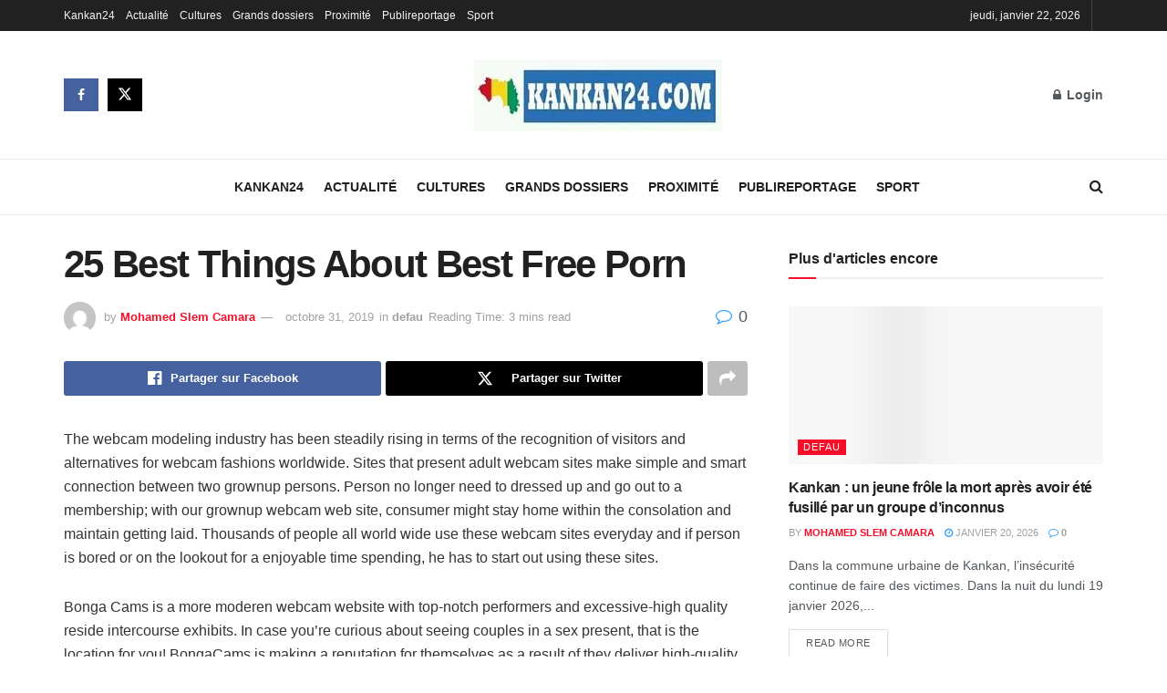

--- FILE ---
content_type: text/html; charset=UTF-8
request_url: https://kankan24.com/25-best-things-about-best-free-porn/
body_size: 31012
content:
<!doctype html>
<!--[if lt IE 7]><html class="no-js lt-ie9 lt-ie8 lt-ie7" lang="fr-FR"> <![endif]-->
<!--[if IE 7]><html class="no-js lt-ie9 lt-ie8" lang="fr-FR"> <![endif]-->
<!--[if IE 8]><html class="no-js lt-ie9" lang="fr-FR"> <![endif]-->
<!--[if IE 9]><html class="no-js lt-ie10" lang="fr-FR"> <![endif]-->
<!--[if gt IE 8]><!--><html class="no-js" lang="fr-FR"> <!--<![endif]--><head><link data-optimized="2" rel="stylesheet" href="https://kankan24.com/wp-content/litespeed/css/75707faf6d13103b1f4ac2bd58db9914.css?ver=f5016" /><script data-no-optimize="1">var litespeed_docref=sessionStorage.getItem("litespeed_docref");litespeed_docref&&(Object.defineProperty(document,"referrer",{get:function(){return litespeed_docref}}),sessionStorage.removeItem("litespeed_docref"));</script> <meta http-equiv="Content-Type" content="text/html; charset=UTF-8" /><meta name='viewport' content='width=device-width, initial-scale=1, user-scalable=yes' /><link rel="profile" href="http://gmpg.org/xfn/11" /><link rel="pingback" href="https://kankan24.com/xmlrpc.php" /><meta name='robots' content='index, follow, max-image-preview:large, max-snippet:-1, max-video-preview:-1' /> <script type="litespeed/javascript">var jnews_ajax_url='/?ajax-request=jnews'</script> <script type="litespeed/javascript">window.jnews=window.jnews||{},window.jnews.library=window.jnews.library||{},window.jnews.library=function(){"use strict";var e=this;e.win=window,e.doc=document,e.noop=function(){},e.globalBody=e.doc.getElementsByTagName("body")[0],e.globalBody=e.globalBody?e.globalBody:e.doc,e.win.jnewsDataStorage=e.win.jnewsDataStorage||{_storage:new WeakMap,put:function(e,t,n){this._storage.has(e)||this._storage.set(e,new Map),this._storage.get(e).set(t,n)},get:function(e,t){return this._storage.get(e).get(t)},has:function(e,t){return this._storage.has(e)&&this._storage.get(e).has(t)},remove:function(e,t){var n=this._storage.get(e).delete(t);return 0===!this._storage.get(e).size&&this._storage.delete(e),n}},e.windowWidth=function(){return e.win.innerWidth||e.docEl.clientWidth||e.globalBody.clientWidth},e.windowHeight=function(){return e.win.innerHeight||e.docEl.clientHeight||e.globalBody.clientHeight},e.requestAnimationFrame=e.win.requestAnimationFrame||e.win.webkitRequestAnimationFrame||e.win.mozRequestAnimationFrame||e.win.msRequestAnimationFrame||window.oRequestAnimationFrame||function(e){return setTimeout(e,1e3/60)},e.cancelAnimationFrame=e.win.cancelAnimationFrame||e.win.webkitCancelAnimationFrame||e.win.webkitCancelRequestAnimationFrame||e.win.mozCancelAnimationFrame||e.win.msCancelRequestAnimationFrame||e.win.oCancelRequestAnimationFrame||function(e){clearTimeout(e)},e.classListSupport="classList"in document.createElement("_"),e.hasClass=e.classListSupport?function(e,t){return e.classList.contains(t)}:function(e,t){return e.className.indexOf(t)>=0},e.addClass=e.classListSupport?function(t,n){e.hasClass(t,n)||t.classList.add(n)}:function(t,n){e.hasClass(t,n)||(t.className+=" "+n)},e.removeClass=e.classListSupport?function(t,n){e.hasClass(t,n)&&t.classList.remove(n)}:function(t,n){e.hasClass(t,n)&&(t.className=t.className.replace(n,""))},e.objKeys=function(e){var t=[];for(var n in e)Object.prototype.hasOwnProperty.call(e,n)&&t.push(n);return t},e.isObjectSame=function(e,t){var n=!0;return JSON.stringify(e)!==JSON.stringify(t)&&(n=!1),n},e.extend=function(){for(var e,t,n,o=arguments[0]||{},i=1,a=arguments.length;i<a;i++)if(null!==(e=arguments[i]))for(t in e)o!==(n=e[t])&&void 0!==n&&(o[t]=n);return o},e.dataStorage=e.win.jnewsDataStorage,e.isVisible=function(e){return 0!==e.offsetWidth&&0!==e.offsetHeight||e.getBoundingClientRect().length},e.getHeight=function(e){return e.offsetHeight||e.clientHeight||e.getBoundingClientRect().height},e.getWidth=function(e){return e.offsetWidth||e.clientWidth||e.getBoundingClientRect().width},e.supportsPassive=!1;try{var t=Object.defineProperty({},"passive",{get:function(){e.supportsPassive=!0}});"createEvent"in e.doc?e.win.addEventListener("test",null,t):"fireEvent"in e.doc&&e.win.attachEvent("test",null)}catch(e){}e.passiveOption=!!e.supportsPassive&&{passive:!0},e.setStorage=function(e,t){e="jnews-"+e;var n={expired:Math.floor(((new Date).getTime()+432e5)/1e3)};t=Object.assign(n,t);localStorage.setItem(e,JSON.stringify(t))},e.getStorage=function(e){e="jnews-"+e;var t=localStorage.getItem(e);return null!==t&&0<t.length?JSON.parse(localStorage.getItem(e)):{}},e.expiredStorage=function(){var t,n="jnews-";for(var o in localStorage)o.indexOf(n)>-1&&"undefined"!==(t=e.getStorage(o.replace(n,""))).expired&&t.expired<Math.floor((new Date).getTime()/1e3)&&localStorage.removeItem(o)},e.addEvents=function(t,n,o){for(var i in n){var a=["touchstart","touchmove"].indexOf(i)>=0&&!o&&e.passiveOption;"createEvent"in e.doc?t.addEventListener(i,n[i],a):"fireEvent"in e.doc&&t.attachEvent("on"+i,n[i])}},e.removeEvents=function(t,n){for(var o in n)"createEvent"in e.doc?t.removeEventListener(o,n[o]):"fireEvent"in e.doc&&t.detachEvent("on"+o,n[o])},e.triggerEvents=function(t,n,o){var i;o=o||{detail:null};return"createEvent"in e.doc?(!(i=e.doc.createEvent("CustomEvent")||new CustomEvent(n)).initCustomEvent||i.initCustomEvent(n,!0,!1,o),void t.dispatchEvent(i)):"fireEvent"in e.doc?((i=e.doc.createEventObject()).eventType=n,void t.fireEvent("on"+i.eventType,i)):void 0},e.getParents=function(t,n){void 0===n&&(n=e.doc);for(var o=[],i=t.parentNode,a=!1;!a;)if(i){var r=i;r.querySelectorAll(n).length?a=!0:(o.push(r),i=r.parentNode)}else o=[],a=!0;return o},e.forEach=function(e,t,n){for(var o=0,i=e.length;o<i;o++)t.call(n,e[o],o)},e.getText=function(e){return e.innerText||e.textContent},e.setText=function(e,t){var n="object"==typeof t?t.innerText||t.textContent:t;e.innerText&&(e.innerText=n),e.textContent&&(e.textContent=n)},e.httpBuildQuery=function(t){return e.objKeys(t).reduce(function t(n){var o=arguments.length>1&&void 0!==arguments[1]?arguments[1]:null;return function(i,a){var r=n[a];a=encodeURIComponent(a);var s=o?"".concat(o,"[").concat(a,"]"):a;return null==r||"function"==typeof r?(i.push("".concat(s,"=")),i):["number","boolean","string"].includes(typeof r)?(i.push("".concat(s,"=").concat(encodeURIComponent(r))),i):(i.push(e.objKeys(r).reduce(t(r,s),[]).join("&")),i)}}(t),[]).join("&")},e.get=function(t,n,o,i){return o="function"==typeof o?o:e.noop,e.ajax("GET",t,n,o,i)},e.post=function(t,n,o,i){return o="function"==typeof o?o:e.noop,e.ajax("POST",t,n,o,i)},e.ajax=function(t,n,o,i,a){var r=new XMLHttpRequest,s=n,c=e.httpBuildQuery(o);if(t=-1!=["GET","POST"].indexOf(t)?t:"GET",r.open(t,s+("GET"==t?"?"+c:""),!0),"POST"==t&&r.setRequestHeader("Content-type","application/x-www-form-urlencoded"),r.setRequestHeader("X-Requested-With","XMLHttpRequest"),r.onreadystatechange=function(){4===r.readyState&&200<=r.status&&300>r.status&&"function"==typeof i&&i.call(void 0,r.response)},void 0!==a&&!a){return{xhr:r,send:function(){r.send("POST"==t?c:null)}}}return r.send("POST"==t?c:null),{xhr:r}},e.scrollTo=function(t,n,o){function i(e,t,n){this.start=this.position(),this.change=e-this.start,this.currentTime=0,this.increment=20,this.duration=void 0===n?500:n,this.callback=t,this.finish=!1,this.animateScroll()}return Math.easeInOutQuad=function(e,t,n,o){return(e/=o/2)<1?n/2*e*e+t:-n/2*(--e*(e-2)-1)+t},i.prototype.stop=function(){this.finish=!0},i.prototype.move=function(t){e.doc.documentElement.scrollTop=t,e.globalBody.parentNode.scrollTop=t,e.globalBody.scrollTop=t},i.prototype.position=function(){return e.doc.documentElement.scrollTop||e.globalBody.parentNode.scrollTop||e.globalBody.scrollTop},i.prototype.animateScroll=function(){this.currentTime+=this.increment;var t=Math.easeInOutQuad(this.currentTime,this.start,this.change,this.duration);this.move(t),this.currentTime<this.duration&&!this.finish?e.requestAnimationFrame.call(e.win,this.animateScroll.bind(this)):this.callback&&"function"==typeof this.callback&&this.callback()},new i(t,n,o)},e.unwrap=function(t){var n,o=t;e.forEach(t,(function(e,t){n?n+=e:n=e})),o.replaceWith(n)},e.performance={start:function(e){performance.mark(e+"Start")},stop:function(e){performance.mark(e+"End"),performance.measure(e,e+"Start",e+"End")}},e.fps=function(){var t=0,n=0,o=0;!function(){var i=t=0,a=0,r=0,s=document.getElementById("fpsTable"),c=function(t){void 0===document.getElementsByTagName("body")[0]?e.requestAnimationFrame.call(e.win,(function(){c(t)})):document.getElementsByTagName("body")[0].appendChild(t)};null===s&&((s=document.createElement("div")).style.position="fixed",s.style.top="120px",s.style.left="10px",s.style.width="100px",s.style.height="20px",s.style.border="1px solid black",s.style.fontSize="11px",s.style.zIndex="100000",s.style.backgroundColor="white",s.id="fpsTable",c(s));var l=function(){o++,n=Date.now(),(a=(o/(r=(n-t)/1e3)).toPrecision(2))!=i&&(i=a,s.innerHTML=i+"fps"),1<r&&(t=n,o=0),e.requestAnimationFrame.call(e.win,l)};l()}()},e.instr=function(e,t){for(var n=0;n<t.length;n++)if(-1!==e.toLowerCase().indexOf(t[n].toLowerCase()))return!0},e.winLoad=function(t,n){function o(o){if("complete"===e.doc.readyState||"interactive"===e.doc.readyState)return!o||n?setTimeout(t,n||1):t(o),1}o()||e.addEvents(e.win,{load:o})},e.docReady=function(t,n){function o(o){if("complete"===e.doc.readyState||"interactive"===e.doc.readyState)return!o||n?setTimeout(t,n||1):t(o),1}o()||e.addEvents(e.doc,{DOMContentLiteSpeedLoaded:o})},e.fireOnce=function(){e.docReady((function(){e.assets=e.assets||[],e.assets.length&&(e.boot(),e.load_assets())}),50)},e.boot=function(){e.length&&e.doc.querySelectorAll("style[media]").forEach((function(e){"not all"==e.getAttribute("media")&&e.removeAttribute("media")}))},e.create_js=function(t,n){var o=e.doc.createElement("script");switch(o.setAttribute("src",t),n){case"defer":o.setAttribute("defer",!0);break;case"async":o.setAttribute("async",!0);break;case"deferasync":o.setAttribute("defer",!0),o.setAttribute("async",!0)}e.globalBody.appendChild(o)},e.load_assets=function(){"object"==typeof e.assets&&e.forEach(e.assets.slice(0),(function(t,n){var o="";t.defer&&(o+="defer"),t.async&&(o+="async"),e.create_js(t.url,o);var i=e.assets.indexOf(t);i>-1&&e.assets.splice(i,1)})),e.assets=jnewsoption.au_scripts=window.jnewsads=[]},e.setCookie=function(e,t,n){var o="";if(n){var i=new Date;i.setTime(i.getTime()+24*n*60*60*1e3),o="; expires="+i.toUTCString()}document.cookie=e+"="+(t||"")+o+"; path=/"},e.getCookie=function(e){for(var t=e+"=",n=document.cookie.split(";"),o=0;o<n.length;o++){for(var i=n[o];" "==i.charAt(0);)i=i.substring(1,i.length);if(0==i.indexOf(t))return i.substring(t.length,i.length)}return null},e.eraseCookie=function(e){document.cookie=e+"=; Path=/; Expires=Thu, 01 Jan 1970 00:00:01 GMT;"},e.docReady((function(){e.globalBody=e.globalBody==e.doc?e.doc.getElementsByTagName("body")[0]:e.globalBody,e.globalBody=e.globalBody?e.globalBody:e.doc})),e.winLoad((function(){e.winLoad((function(){var t=!1;if(void 0!==window.jnewsadmin)if(void 0!==window.file_version_checker){var n=e.objKeys(window.file_version_checker);n.length?n.forEach((function(e){t||"10.0.4"===window.file_version_checker[e]||(t=!0)})):t=!0}else t=!0;t&&(window.jnewsHelper.getMessage(),window.jnewsHelper.getNotice())}),2500)}))},window.jnews.library=new window.jnews.library</script><script type="module">;/*! instant.page v5.1.1 - (C) 2019-2020 Alexandre Dieulot - https://instant.page/license */
let t,e;const n=new Set,o=document.createElement("link"),i=o.relList&&o.relList.supports&&o.relList.supports("prefetch")&&window.IntersectionObserver&&"isIntersecting"in IntersectionObserverEntry.prototype,s="instantAllowQueryString"in document.body.dataset,a="instantAllowExternalLinks"in document.body.dataset,r="instantWhitelist"in document.body.dataset,c="instantMousedownShortcut"in document.body.dataset,d=1111;let l=65,u=!1,f=!1,m=!1;if("instantIntensity"in document.body.dataset){const t=document.body.dataset.instantIntensity;if("mousedown"==t.substr(0,9))u=!0,"mousedown-only"==t&&(f=!0);else if("viewport"==t.substr(0,8))navigator.connection&&(navigator.connection.saveData||navigator.connection.effectiveType&&navigator.connection.effectiveType.includes("2g"))||("viewport"==t?document.documentElement.clientWidth*document.documentElement.clientHeight<45e4&&(m=!0):"viewport-all"==t&&(m=!0));else{const e=parseInt(t);isNaN(e)||(l=e)}}if(i){const n={capture:!0,passive:!0};if(f||document.addEventListener("touchstart",(function(t){e=performance.now();const n=t.target.closest("a");h(n)&&v(n.href)}),n),u?c||document.addEventListener("mousedown",(function(t){const e=t.target.closest("a");h(e)&&v(e.href)}),n):document.addEventListener("mouseover",(function(n){if(performance.now()-e<d)return;if(!("closest"in n.target))return;const o=n.target.closest("a");h(o)&&(o.addEventListener("mouseout",p,{passive:!0}),t=setTimeout((()=>{v(o.href),t=void 0}),l))}),n),c&&document.addEventListener("mousedown",(function(t){if(performance.now()-e<d)return;const n=t.target.closest("a");if(t.which>1||t.metaKey||t.ctrlKey)return;if(!n)return;n.addEventListener("click",(function(t){1337!=t.detail&&t.preventDefault()}),{capture:!0,passive:!1,once:!0});const o=new MouseEvent("click",{view:window,bubbles:!0,cancelable:!1,detail:1337});n.dispatchEvent(o)}),n),m){let t;(t=window.requestIdleCallback?t=>{requestIdleCallback(t,{timeout:1500})}:t=>{t()})((()=>{const t=new IntersectionObserver((e=>{e.forEach((e=>{if(e.isIntersecting){const n=e.target;t.unobserve(n),v(n.href)}}))}));document.querySelectorAll("a").forEach((e=>{h(e)&&t.observe(e)}))}))}}function p(e){e.relatedTarget&&e.target.closest("a")==e.relatedTarget.closest("a")||t&&(clearTimeout(t),t=void 0)}function h(t){if(t&&t.href&&(!r||"instant"in t.dataset)&&(a||t.origin==location.origin||"instant"in t.dataset)&&["http:","https:"].includes(t.protocol)&&("http:"!=t.protocol||"https:"!=location.protocol)&&(s||!t.search||"instant"in t.dataset)&&!(t.hash&&t.pathname+t.search==location.pathname+location.search||"noInstant"in t.dataset))return!0}function v(t){if(n.has(t))return;const e=document.createElement("link");e.rel="prefetch",e.href=t,document.head.appendChild(e),n.add(t)}</script> <title>25 Best Things About Best Free Porn - kankan24</title><link rel="canonical" href="https://kankan24.com/25-best-things-about-best-free-porn/" /><meta property="og:locale" content="fr_FR" /><meta property="og:type" content="article" /><meta property="og:title" content="25 Best Things About Best Free Porn - kankan24" /><meta property="og:description" content="The webcam modeling industry has been steadily rising in terms of the recognition of visitors and alternatives for webcam fashions worldwide. Sites that present adult webcam sites make simple and smart connection between two grownup persons. Person no longer need to dressed up and go out to a membership; with our grownup webcam web site, [&hellip;]" /><meta property="og:url" content="https://kankan24.com/25-best-things-about-best-free-porn/" /><meta property="og:site_name" content="kankan24" /><meta property="article:author" content="Kankan24" /><meta property="article:published_time" content="2019-10-31T11:25:03+00:00" /><meta property="article:modified_time" content="2020-04-14T08:24:58+00:00" /><meta name="author" content="Mohamed Slem Camara" /><meta name="twitter:card" content="summary_large_image" /><meta name="twitter:label1" content="Écrit par" /><meta name="twitter:data1" content="Mohamed Slem Camara" /><meta name="twitter:label2" content="Durée de lecture estimée" /><meta name="twitter:data2" content="4 minutes" /> <script type="application/ld+json" class="yoast-schema-graph">{"@context":"https://schema.org","@graph":[{"@type":"WebPage","@id":"https://kankan24.com/25-best-things-about-best-free-porn/","url":"https://kankan24.com/25-best-things-about-best-free-porn/","name":"25 Best Things About Best Free Porn - kankan24","isPartOf":{"@id":"https://kankan24.com/#website"},"datePublished":"2019-10-31T11:25:03+00:00","dateModified":"2020-04-14T08:24:58+00:00","author":{"@id":"https://kankan24.com/#/schema/person/91d3fdc73dc2ce5f097e45dde5533bb9"},"breadcrumb":{"@id":"https://kankan24.com/25-best-things-about-best-free-porn/#breadcrumb"},"inLanguage":"fr-FR","potentialAction":[{"@type":"ReadAction","target":["https://kankan24.com/25-best-things-about-best-free-porn/"]}]},{"@type":"BreadcrumbList","@id":"https://kankan24.com/25-best-things-about-best-free-porn/#breadcrumb","itemListElement":[{"@type":"ListItem","position":1,"name":"Accueil","item":"https://kankan24.com/"},{"@type":"ListItem","position":2,"name":"25 Best Things About Best Free Porn"}]},{"@type":"WebSite","@id":"https://kankan24.com/#website","url":"https://kankan24.com/","name":"kankan24","description":"l&#039;info en temps reel","potentialAction":[{"@type":"SearchAction","target":{"@type":"EntryPoint","urlTemplate":"https://kankan24.com/?s={search_term_string}"},"query-input":{"@type":"PropertyValueSpecification","valueRequired":true,"valueName":"search_term_string"}}],"inLanguage":"fr-FR"},{"@type":"Person","@id":"https://kankan24.com/#/schema/person/91d3fdc73dc2ce5f097e45dde5533bb9","name":"Mohamed Slem Camara","image":{"@type":"ImageObject","inLanguage":"fr-FR","@id":"https://kankan24.com/#/schema/person/image/","url":"https://kankan24.com/wp-content/litespeed/avatar/7335ad25c318bd0dd19b954db5281990.jpg?ver=1769023345","contentUrl":"https://kankan24.com/wp-content/litespeed/avatar/7335ad25c318bd0dd19b954db5281990.jpg?ver=1769023345","caption":"Mohamed Slem Camara"},"description":"Toute l'actualité de Kankan,de la Guinée et d'ailleurs en temps réel","sameAs":["https://kankan24.com","Kankan24","@administrateurs"],"url":"https://kankan24.com/author/5278a2e005b093ba/"}]}</script> <link rel="alternate" title="oEmbed (JSON)" type="application/json+oembed" href="https://kankan24.com/wp-json/oembed/1.0/embed?url=https%3A%2F%2Fkankan24.com%2F25-best-things-about-best-free-porn%2F" /><link rel="alternate" title="oEmbed (XML)" type="text/xml+oembed" href="https://kankan24.com/wp-json/oembed/1.0/embed?url=https%3A%2F%2Fkankan24.com%2F25-best-things-about-best-free-porn%2F&#038;format=xml" /><style id='wp-img-auto-sizes-contain-inline-css' type='text/css'>img:is([sizes=auto i],[sizes^="auto," i]){contain-intrinsic-size:3000px 1500px}
/*# sourceURL=wp-img-auto-sizes-contain-inline-css */</style> <script type="litespeed/javascript" data-src="https://kankan24.com/wp-includes/js/jquery/jquery.min.js" id="jquery-core-js"></script> <script></script><meta name="generator" content="Powered by WPBakery Page Builder - drag and drop page builder for WordPress."/><style id="jeg_dynamic_css" type="text/css" data-type="jeg_custom-css">.jeg_header .jeg_bottombar.jeg_navbar,.jeg_bottombar .jeg_nav_icon { height : 60px; } .jeg_header .jeg_bottombar.jeg_navbar, .jeg_header .jeg_bottombar .jeg_main_menu:not(.jeg_menu_style_1) > li > a, .jeg_header .jeg_bottombar .jeg_menu_style_1 > li, .jeg_header .jeg_bottombar .jeg_menu:not(.jeg_main_menu) > li > a { line-height : 60px; } .jeg_header .jeg_bottombar, .jeg_header .jeg_bottombar.jeg_navbar_dark, .jeg_bottombar.jeg_navbar_boxed .jeg_nav_row, .jeg_bottombar.jeg_navbar_dark.jeg_navbar_boxed .jeg_nav_row { border-top-width : 1px; }</style><style type="text/css">.no_thumbnail .jeg_thumb,
					.thumbnail-container.no_thumbnail {
					    display: none !important;
					}
					.jeg_search_result .jeg_pl_xs_3.no_thumbnail .jeg_postblock_content,
					.jeg_sidefeed .jeg_pl_xs_3.no_thumbnail .jeg_postblock_content,
					.jeg_pl_sm.no_thumbnail .jeg_postblock_content {
					    margin-left: 0;
					}
					.jeg_postblock_11 .no_thumbnail .jeg_postblock_content,
					.jeg_postblock_12 .no_thumbnail .jeg_postblock_content,
					.jeg_postblock_12.jeg_col_3o3 .no_thumbnail .jeg_postblock_content  {
					    margin-top: 0;
					}
					.jeg_postblock_15 .jeg_pl_md_box.no_thumbnail .jeg_postblock_content,
					.jeg_postblock_19 .jeg_pl_md_box.no_thumbnail .jeg_postblock_content,
					.jeg_postblock_24 .jeg_pl_md_box.no_thumbnail .jeg_postblock_content,
					.jeg_sidefeed .jeg_pl_md_box .jeg_postblock_content {
					    position: relative;
					}
					.jeg_postblock_carousel_2 .no_thumbnail .jeg_post_title a,
					.jeg_postblock_carousel_2 .no_thumbnail .jeg_post_title a:hover,
					.jeg_postblock_carousel_2 .no_thumbnail .jeg_post_meta .fa {
					    color: #212121 !important;
					} 
					.jnews-dark-mode .jeg_postblock_carousel_2 .no_thumbnail .jeg_post_title a,
					.jnews-dark-mode .jeg_postblock_carousel_2 .no_thumbnail .jeg_post_title a:hover,
					.jnews-dark-mode .jeg_postblock_carousel_2 .no_thumbnail .jeg_post_meta .fa {
					    color: #fff !important;
					}</style><noscript><style>.wpb_animate_when_almost_visible { opacity: 1; }</style></noscript><style id='global-styles-inline-css' type='text/css'>:root{--wp--preset--aspect-ratio--square: 1;--wp--preset--aspect-ratio--4-3: 4/3;--wp--preset--aspect-ratio--3-4: 3/4;--wp--preset--aspect-ratio--3-2: 3/2;--wp--preset--aspect-ratio--2-3: 2/3;--wp--preset--aspect-ratio--16-9: 16/9;--wp--preset--aspect-ratio--9-16: 9/16;--wp--preset--color--black: #000000;--wp--preset--color--cyan-bluish-gray: #abb8c3;--wp--preset--color--white: #ffffff;--wp--preset--color--pale-pink: #f78da7;--wp--preset--color--vivid-red: #cf2e2e;--wp--preset--color--luminous-vivid-orange: #ff6900;--wp--preset--color--luminous-vivid-amber: #fcb900;--wp--preset--color--light-green-cyan: #7bdcb5;--wp--preset--color--vivid-green-cyan: #00d084;--wp--preset--color--pale-cyan-blue: #8ed1fc;--wp--preset--color--vivid-cyan-blue: #0693e3;--wp--preset--color--vivid-purple: #9b51e0;--wp--preset--gradient--vivid-cyan-blue-to-vivid-purple: linear-gradient(135deg,rgb(6,147,227) 0%,rgb(155,81,224) 100%);--wp--preset--gradient--light-green-cyan-to-vivid-green-cyan: linear-gradient(135deg,rgb(122,220,180) 0%,rgb(0,208,130) 100%);--wp--preset--gradient--luminous-vivid-amber-to-luminous-vivid-orange: linear-gradient(135deg,rgb(252,185,0) 0%,rgb(255,105,0) 100%);--wp--preset--gradient--luminous-vivid-orange-to-vivid-red: linear-gradient(135deg,rgb(255,105,0) 0%,rgb(207,46,46) 100%);--wp--preset--gradient--very-light-gray-to-cyan-bluish-gray: linear-gradient(135deg,rgb(238,238,238) 0%,rgb(169,184,195) 100%);--wp--preset--gradient--cool-to-warm-spectrum: linear-gradient(135deg,rgb(74,234,220) 0%,rgb(151,120,209) 20%,rgb(207,42,186) 40%,rgb(238,44,130) 60%,rgb(251,105,98) 80%,rgb(254,248,76) 100%);--wp--preset--gradient--blush-light-purple: linear-gradient(135deg,rgb(255,206,236) 0%,rgb(152,150,240) 100%);--wp--preset--gradient--blush-bordeaux: linear-gradient(135deg,rgb(254,205,165) 0%,rgb(254,45,45) 50%,rgb(107,0,62) 100%);--wp--preset--gradient--luminous-dusk: linear-gradient(135deg,rgb(255,203,112) 0%,rgb(199,81,192) 50%,rgb(65,88,208) 100%);--wp--preset--gradient--pale-ocean: linear-gradient(135deg,rgb(255,245,203) 0%,rgb(182,227,212) 50%,rgb(51,167,181) 100%);--wp--preset--gradient--electric-grass: linear-gradient(135deg,rgb(202,248,128) 0%,rgb(113,206,126) 100%);--wp--preset--gradient--midnight: linear-gradient(135deg,rgb(2,3,129) 0%,rgb(40,116,252) 100%);--wp--preset--font-size--small: 13px;--wp--preset--font-size--medium: 20px;--wp--preset--font-size--large: 36px;--wp--preset--font-size--x-large: 42px;--wp--preset--spacing--20: 0.44rem;--wp--preset--spacing--30: 0.67rem;--wp--preset--spacing--40: 1rem;--wp--preset--spacing--50: 1.5rem;--wp--preset--spacing--60: 2.25rem;--wp--preset--spacing--70: 3.38rem;--wp--preset--spacing--80: 5.06rem;--wp--preset--shadow--natural: 6px 6px 9px rgba(0, 0, 0, 0.2);--wp--preset--shadow--deep: 12px 12px 50px rgba(0, 0, 0, 0.4);--wp--preset--shadow--sharp: 6px 6px 0px rgba(0, 0, 0, 0.2);--wp--preset--shadow--outlined: 6px 6px 0px -3px rgb(255, 255, 255), 6px 6px rgb(0, 0, 0);--wp--preset--shadow--crisp: 6px 6px 0px rgb(0, 0, 0);}:where(.is-layout-flex){gap: 0.5em;}:where(.is-layout-grid){gap: 0.5em;}body .is-layout-flex{display: flex;}.is-layout-flex{flex-wrap: wrap;align-items: center;}.is-layout-flex > :is(*, div){margin: 0;}body .is-layout-grid{display: grid;}.is-layout-grid > :is(*, div){margin: 0;}:where(.wp-block-columns.is-layout-flex){gap: 2em;}:where(.wp-block-columns.is-layout-grid){gap: 2em;}:where(.wp-block-post-template.is-layout-flex){gap: 1.25em;}:where(.wp-block-post-template.is-layout-grid){gap: 1.25em;}.has-black-color{color: var(--wp--preset--color--black) !important;}.has-cyan-bluish-gray-color{color: var(--wp--preset--color--cyan-bluish-gray) !important;}.has-white-color{color: var(--wp--preset--color--white) !important;}.has-pale-pink-color{color: var(--wp--preset--color--pale-pink) !important;}.has-vivid-red-color{color: var(--wp--preset--color--vivid-red) !important;}.has-luminous-vivid-orange-color{color: var(--wp--preset--color--luminous-vivid-orange) !important;}.has-luminous-vivid-amber-color{color: var(--wp--preset--color--luminous-vivid-amber) !important;}.has-light-green-cyan-color{color: var(--wp--preset--color--light-green-cyan) !important;}.has-vivid-green-cyan-color{color: var(--wp--preset--color--vivid-green-cyan) !important;}.has-pale-cyan-blue-color{color: var(--wp--preset--color--pale-cyan-blue) !important;}.has-vivid-cyan-blue-color{color: var(--wp--preset--color--vivid-cyan-blue) !important;}.has-vivid-purple-color{color: var(--wp--preset--color--vivid-purple) !important;}.has-black-background-color{background-color: var(--wp--preset--color--black) !important;}.has-cyan-bluish-gray-background-color{background-color: var(--wp--preset--color--cyan-bluish-gray) !important;}.has-white-background-color{background-color: var(--wp--preset--color--white) !important;}.has-pale-pink-background-color{background-color: var(--wp--preset--color--pale-pink) !important;}.has-vivid-red-background-color{background-color: var(--wp--preset--color--vivid-red) !important;}.has-luminous-vivid-orange-background-color{background-color: var(--wp--preset--color--luminous-vivid-orange) !important;}.has-luminous-vivid-amber-background-color{background-color: var(--wp--preset--color--luminous-vivid-amber) !important;}.has-light-green-cyan-background-color{background-color: var(--wp--preset--color--light-green-cyan) !important;}.has-vivid-green-cyan-background-color{background-color: var(--wp--preset--color--vivid-green-cyan) !important;}.has-pale-cyan-blue-background-color{background-color: var(--wp--preset--color--pale-cyan-blue) !important;}.has-vivid-cyan-blue-background-color{background-color: var(--wp--preset--color--vivid-cyan-blue) !important;}.has-vivid-purple-background-color{background-color: var(--wp--preset--color--vivid-purple) !important;}.has-black-border-color{border-color: var(--wp--preset--color--black) !important;}.has-cyan-bluish-gray-border-color{border-color: var(--wp--preset--color--cyan-bluish-gray) !important;}.has-white-border-color{border-color: var(--wp--preset--color--white) !important;}.has-pale-pink-border-color{border-color: var(--wp--preset--color--pale-pink) !important;}.has-vivid-red-border-color{border-color: var(--wp--preset--color--vivid-red) !important;}.has-luminous-vivid-orange-border-color{border-color: var(--wp--preset--color--luminous-vivid-orange) !important;}.has-luminous-vivid-amber-border-color{border-color: var(--wp--preset--color--luminous-vivid-amber) !important;}.has-light-green-cyan-border-color{border-color: var(--wp--preset--color--light-green-cyan) !important;}.has-vivid-green-cyan-border-color{border-color: var(--wp--preset--color--vivid-green-cyan) !important;}.has-pale-cyan-blue-border-color{border-color: var(--wp--preset--color--pale-cyan-blue) !important;}.has-vivid-cyan-blue-border-color{border-color: var(--wp--preset--color--vivid-cyan-blue) !important;}.has-vivid-purple-border-color{border-color: var(--wp--preset--color--vivid-purple) !important;}.has-vivid-cyan-blue-to-vivid-purple-gradient-background{background: var(--wp--preset--gradient--vivid-cyan-blue-to-vivid-purple) !important;}.has-light-green-cyan-to-vivid-green-cyan-gradient-background{background: var(--wp--preset--gradient--light-green-cyan-to-vivid-green-cyan) !important;}.has-luminous-vivid-amber-to-luminous-vivid-orange-gradient-background{background: var(--wp--preset--gradient--luminous-vivid-amber-to-luminous-vivid-orange) !important;}.has-luminous-vivid-orange-to-vivid-red-gradient-background{background: var(--wp--preset--gradient--luminous-vivid-orange-to-vivid-red) !important;}.has-very-light-gray-to-cyan-bluish-gray-gradient-background{background: var(--wp--preset--gradient--very-light-gray-to-cyan-bluish-gray) !important;}.has-cool-to-warm-spectrum-gradient-background{background: var(--wp--preset--gradient--cool-to-warm-spectrum) !important;}.has-blush-light-purple-gradient-background{background: var(--wp--preset--gradient--blush-light-purple) !important;}.has-blush-bordeaux-gradient-background{background: var(--wp--preset--gradient--blush-bordeaux) !important;}.has-luminous-dusk-gradient-background{background: var(--wp--preset--gradient--luminous-dusk) !important;}.has-pale-ocean-gradient-background{background: var(--wp--preset--gradient--pale-ocean) !important;}.has-electric-grass-gradient-background{background: var(--wp--preset--gradient--electric-grass) !important;}.has-midnight-gradient-background{background: var(--wp--preset--gradient--midnight) !important;}.has-small-font-size{font-size: var(--wp--preset--font-size--small) !important;}.has-medium-font-size{font-size: var(--wp--preset--font-size--medium) !important;}.has-large-font-size{font-size: var(--wp--preset--font-size--large) !important;}.has-x-large-font-size{font-size: var(--wp--preset--font-size--x-large) !important;}
/*# sourceURL=global-styles-inline-css */</style></head><body class="wp-singular post-template-default single single-post postid-5568 single-format-standard wp-embed-responsive wp-theme-jnews wp-child-theme-jnews-child jeg_toggle_light jeg_single_tpl_1 jnews jsc_normal wpb-js-composer js-comp-ver-7.0 vc_responsive"><div class="jeg_ad jeg_ad_top jnews_header_top_ads"><div class='ads-wrapper  '></div></div><div class="jeg_viewport"><div class="jeg_header_wrapper"><div class="jeg_header_instagram_wrapper"></div><div class="jeg_header normal"><div class="jeg_topbar jeg_container jeg_navbar_wrapper dark"><div class="container"><div class="jeg_nav_row"><div class="jeg_nav_col jeg_nav_left  jeg_nav_grow"><div class="item_wrap jeg_nav_alignleft"><div class="jeg_nav_item"><ul class="jeg_menu jeg_top_menu"><li id="menu-item-15986" class="menu-item menu-item-type-post_type menu-item-object-page menu-item-home menu-item-15986"><a href="https://kankan24.com/">Kankan24</a></li><li id="menu-item-15987" class="menu-item menu-item-type-taxonomy menu-item-object-category menu-item-15987"><a href="https://kankan24.com/category/actualite/">Actualité</a></li><li id="menu-item-15988" class="menu-item menu-item-type-taxonomy menu-item-object-category menu-item-15988"><a href="https://kankan24.com/category/cultures/">Cultures</a></li><li id="menu-item-15989" class="menu-item menu-item-type-taxonomy menu-item-object-category menu-item-15989"><a href="https://kankan24.com/category/grands-dossiers/">Grands dossiers</a></li><li id="menu-item-15990" class="menu-item menu-item-type-taxonomy menu-item-object-category menu-item-15990"><a href="https://kankan24.com/category/proximite/">Proximité</a></li><li id="menu-item-15991" class="menu-item menu-item-type-taxonomy menu-item-object-category menu-item-15991"><a href="https://kankan24.com/category/publireportage/">Publireportage</a></li><li id="menu-item-15992" class="menu-item menu-item-type-taxonomy menu-item-object-category menu-item-15992"><a href="https://kankan24.com/category/sport/">Sport</a></li></ul></div></div></div><div class="jeg_nav_col jeg_nav_center  jeg_nav_normal"><div class="item_wrap jeg_nav_aligncenter"></div></div><div class="jeg_nav_col jeg_nav_right  jeg_nav_normal"><div class="item_wrap jeg_nav_alignright"><div class="jeg_nav_item jeg_top_date">
jeudi, janvier 22, 2026</div><div class="jeg_nav_item jnews_header_topbar_weather"></div></div></div></div></div></div><div class="jeg_midbar jeg_container jeg_navbar_wrapper normal"><div class="container"><div class="jeg_nav_row"><div class="jeg_nav_col jeg_nav_left jeg_nav_normal"><div class="item_wrap jeg_nav_alignleft"><div
class="jeg_nav_item socials_widget jeg_social_icon_block square">
<a href="https://www.facebook.com/infokankan" target='_blank' rel='external noopener nofollow' class="jeg_facebook"><i class="fa fa-facebook"></i> </a><a href="https://twitter.com/" target='_blank' rel='external noopener nofollow' class="jeg_twitter"><i class="fa fa-twitter"><span class="jeg-icon icon-twitter"><svg xmlns="http://www.w3.org/2000/svg" height="1em" viewBox="0 0 512 512"><path d="M389.2 48h70.6L305.6 224.2 487 464H345L233.7 318.6 106.5 464H35.8L200.7 275.5 26.8 48H172.4L272.9 180.9 389.2 48zM364.4 421.8h39.1L151.1 88h-42L364.4 421.8z"/></svg></span></i> </a></div></div></div><div class="jeg_nav_col jeg_nav_center jeg_nav_grow"><div class="item_wrap jeg_nav_aligncenter"><div class="jeg_nav_item jeg_logo jeg_desktop_logo"><div class="site-title">
<a href="https://kankan24.com/" style="padding: 0 0 0 0;">
<img data-lazyloaded="1" src="[data-uri]" width="272" height="79" class='jeg_logo_img' data-src="https://kankan24.com/wp-content/uploads/2022/08/logo1-1.jpg.webp" data-srcset="https://kankan24.com/wp-content/uploads/2022/08/logo1-1.jpg.webp 1x, https://kankan24.com/wp-content/uploads/2022/08/logo1-1.jpg.webp 2x" alt="kankan24"data-light-src="https://kankan24.com/wp-content/uploads/2022/08/logo1-1.jpg" data-light-srcset="https://kankan24.com/wp-content/uploads/2022/08/logo1-1.jpg 1x, https://kankan24.com/wp-content/uploads/2022/08/logo1-1.jpg 2x" data-dark-src="https://kankan24.com/wp-content/uploads/2017/10/logo1-1.jpg" data-dark-srcset="https://kankan24.com/wp-content/uploads/2017/10/logo1-1.jpg 1x, https://kankan24.com/wp-content/uploads/2017/10/logo1-1.jpg 2x">			</a></div></div></div></div><div class="jeg_nav_col jeg_nav_right jeg_nav_normal"><div class="item_wrap jeg_nav_alignright"><div class="jeg_nav_item jeg_nav_account"><ul class="jeg_accountlink jeg_menu"><li><a href="#jeg_loginform" class="jeg_popuplink"><i class="fa fa-lock"></i> Login</a></li></ul></div></div></div></div></div></div><div class="jeg_bottombar jeg_navbar jeg_container jeg_navbar_wrapper jeg_navbar_normal jeg_navbar_normal"><div class="container"><div class="jeg_nav_row"><div class="jeg_nav_col jeg_nav_left jeg_nav_normal"><div class="item_wrap jeg_nav_alignleft"></div></div><div class="jeg_nav_col jeg_nav_center jeg_nav_grow"><div class="item_wrap jeg_nav_aligncenter"><div class="jeg_nav_item jeg_main_menu_wrapper"><div class="jeg_mainmenu_wrap"><ul class="jeg_menu jeg_main_menu jeg_menu_style_1" data-animation="animate"><li class="menu-item menu-item-type-post_type menu-item-object-page menu-item-home menu-item-15986 bgnav" data-item-row="default" ><a href="https://kankan24.com/">Kankan24</a></li><li class="menu-item menu-item-type-taxonomy menu-item-object-category menu-item-15987 bgnav" data-item-row="default" ><a href="https://kankan24.com/category/actualite/">Actualité</a></li><li class="menu-item menu-item-type-taxonomy menu-item-object-category menu-item-15988 bgnav" data-item-row="default" ><a href="https://kankan24.com/category/cultures/">Cultures</a></li><li class="menu-item menu-item-type-taxonomy menu-item-object-category menu-item-15989 bgnav" data-item-row="default" ><a href="https://kankan24.com/category/grands-dossiers/">Grands dossiers</a></li><li class="menu-item menu-item-type-taxonomy menu-item-object-category menu-item-15990 bgnav" data-item-row="default" ><a href="https://kankan24.com/category/proximite/">Proximité</a></li><li class="menu-item menu-item-type-taxonomy menu-item-object-category menu-item-15991 bgnav" data-item-row="default" ><a href="https://kankan24.com/category/publireportage/">Publireportage</a></li><li class="menu-item menu-item-type-taxonomy menu-item-object-category menu-item-15992 bgnav" data-item-row="default" ><a href="https://kankan24.com/category/sport/">Sport</a></li></ul></div></div></div></div><div class="jeg_nav_col jeg_nav_right jeg_nav_normal"><div class="item_wrap jeg_nav_alignright"><div class="jeg_nav_item jeg_search_wrapper search_icon jeg_search_popup_expand">
<a href="#" class="jeg_search_toggle"><i class="fa fa-search"></i></a><form action="https://kankan24.com/" method="get" class="jeg_search_form" target="_top">
<input name="s" class="jeg_search_input" placeholder="Search..." type="text" value="" autocomplete="off">
<button aria-label="Search Button" type="submit" class="jeg_search_button btn"><i class="fa fa-search"></i></button></form><div class="jeg_search_result jeg_search_hide with_result"><div class="search-result-wrapper"></div><div class="search-link search-noresult">
No Result</div><div class="search-link search-all-button">
<i class="fa fa-search"></i> View All Result</div></div></div></div></div></div></div></div></div></div><div class="jeg_header_sticky"><div class="sticky_blankspace"></div><div class="jeg_header normal"><div class="jeg_container"><div data-mode="scroll" class="jeg_stickybar jeg_navbar jeg_navbar_wrapper jeg_navbar_normal jeg_navbar_normal"><div class="container"><div class="jeg_nav_row"><div class="jeg_nav_col jeg_nav_left jeg_nav_grow"><div class="item_wrap jeg_nav_alignleft"><div class="jeg_nav_item jeg_main_menu_wrapper"><div class="jeg_mainmenu_wrap"><ul class="jeg_menu jeg_main_menu jeg_menu_style_1" data-animation="animate"><li class="menu-item menu-item-type-post_type menu-item-object-page menu-item-home menu-item-15986 bgnav" data-item-row="default" ><a href="https://kankan24.com/">Kankan24</a></li><li class="menu-item menu-item-type-taxonomy menu-item-object-category menu-item-15987 bgnav" data-item-row="default" ><a href="https://kankan24.com/category/actualite/">Actualité</a></li><li class="menu-item menu-item-type-taxonomy menu-item-object-category menu-item-15988 bgnav" data-item-row="default" ><a href="https://kankan24.com/category/cultures/">Cultures</a></li><li class="menu-item menu-item-type-taxonomy menu-item-object-category menu-item-15989 bgnav" data-item-row="default" ><a href="https://kankan24.com/category/grands-dossiers/">Grands dossiers</a></li><li class="menu-item menu-item-type-taxonomy menu-item-object-category menu-item-15990 bgnav" data-item-row="default" ><a href="https://kankan24.com/category/proximite/">Proximité</a></li><li class="menu-item menu-item-type-taxonomy menu-item-object-category menu-item-15991 bgnav" data-item-row="default" ><a href="https://kankan24.com/category/publireportage/">Publireportage</a></li><li class="menu-item menu-item-type-taxonomy menu-item-object-category menu-item-15992 bgnav" data-item-row="default" ><a href="https://kankan24.com/category/sport/">Sport</a></li></ul></div></div></div></div><div class="jeg_nav_col jeg_nav_center jeg_nav_normal"><div class="item_wrap jeg_nav_aligncenter"></div></div><div class="jeg_nav_col jeg_nav_right jeg_nav_normal"><div class="item_wrap jeg_nav_alignright"><div class="jeg_nav_item jeg_search_wrapper search_icon jeg_search_popup_expand">
<a href="#" class="jeg_search_toggle"><i class="fa fa-search"></i></a><form action="https://kankan24.com/" method="get" class="jeg_search_form" target="_top">
<input name="s" class="jeg_search_input" placeholder="Search..." type="text" value="" autocomplete="off">
<button aria-label="Search Button" type="submit" class="jeg_search_button btn"><i class="fa fa-search"></i></button></form><div class="jeg_search_result jeg_search_hide with_result"><div class="search-result-wrapper"></div><div class="search-link search-noresult">
No Result</div><div class="search-link search-all-button">
<i class="fa fa-search"></i> View All Result</div></div></div></div></div></div></div></div></div></div></div><div class="jeg_navbar_mobile_wrapper"><div class="jeg_navbar_mobile" data-mode="scroll"><div class="jeg_mobile_bottombar jeg_mobile_midbar jeg_container normal"><div class="container"><div class="jeg_nav_row"><div class="jeg_nav_col jeg_nav_left jeg_nav_normal"><div class="item_wrap jeg_nav_alignleft"><div class="jeg_nav_item">
<a href="#" class="toggle_btn jeg_mobile_toggle"><i class="fa fa-bars"></i></a></div></div></div><div class="jeg_nav_col jeg_nav_center jeg_nav_grow"><div class="item_wrap jeg_nav_aligncenter"><div class="jeg_nav_item jeg_mobile_logo"><div class="site-title">
<a href="https://kankan24.com/">
<img data-lazyloaded="1" src="[data-uri]" class='jeg_logo_img' data-src="https://kankan24.com/wp-content/uploads/2017/10/logo1-1.jpg" data-srcset="https://kankan24.com/wp-content/uploads/2017/10/logo1-1.jpg 1x, https://kankan24.com/wp-content/uploads/2017/10/logo1-1.jpg 2x" alt="kankan24"data-light-src="https://kankan24.com/wp-content/uploads/2017/10/logo1-1.jpg" data-light-srcset="https://kankan24.com/wp-content/uploads/2017/10/logo1-1.jpg 1x, https://kankan24.com/wp-content/uploads/2017/10/logo1-1.jpg 2x" data-dark-src="" data-dark-srcset=" 1x,  2x">		    </a></div></div></div></div><div class="jeg_nav_col jeg_nav_right jeg_nav_normal"><div class="item_wrap jeg_nav_alignright"><div class="jeg_nav_item jeg_search_wrapper jeg_search_popup_expand">
<a href="#" class="jeg_search_toggle"><i class="fa fa-search"></i></a><form action="https://kankan24.com/" method="get" class="jeg_search_form" target="_top">
<input name="s" class="jeg_search_input" placeholder="Search..." type="text" value="" autocomplete="off">
<button aria-label="Search Button" type="submit" class="jeg_search_button btn"><i class="fa fa-search"></i></button></form><div class="jeg_search_result jeg_search_hide with_result"><div class="search-result-wrapper"></div><div class="search-link search-noresult">
No Result</div><div class="search-link search-all-button">
<i class="fa fa-search"></i> View All Result</div></div></div></div></div></div></div></div></div><div class="sticky_blankspace" style="height: 60px;"></div></div><div class="jeg_ad jeg_ad_top jnews_header_bottom_ads"><div class='ads-wrapper  '></div></div><div class="post-wrapper"><div class="post-wrap" ><div class="jeg_main "><div class="jeg_container"><div class="jeg_content jeg_singlepage"><div class="container"><div class="jeg_ad jeg_article jnews_article_top_ads"><div class='ads-wrapper  '></div></div><div class="row"><div class="jeg_main_content col-md-8"><div class="jeg_inner_content"><div class="entry-header"><h1 class="jeg_post_title">25 Best Things About Best Free Porn</h1><div class="jeg_meta_container"><div class="jeg_post_meta jeg_post_meta_1"><div class="meta_left"><div class="jeg_meta_author">
<img data-lazyloaded="1" src="[data-uri]" alt='Mohamed Slem Camara' data-src='https://kankan24.com/wp-content/litespeed/avatar/1acd6cf1e0ea1b6a4f3e848621f49581.jpg?ver=1769023345' data-srcset='https://kankan24.com/wp-content/litespeed/avatar/1687796e87d836da73ea0d733ee456e5.jpg?ver=1769023345 2x' class='avatar avatar-80 photo' height='80' width='80' decoding='async'/>					<span class="meta_text">by</span>
<a href="https://kankan24.com/author/5278a2e005b093ba/">Mohamed Slem Camara</a></div><div class="jeg_meta_date">
<a href="https://kankan24.com/25-best-things-about-best-free-porn/">octobre 31, 2019</a></div><div class="jeg_meta_category">
<span><span class="meta_text">in</span>
<a href="https://kankan24.com/category/defau/" rel="category tag">defau</a>				</span></div><div class="jeg_meta_reading_time">
<span>
Reading Time: 3 mins read
</span></div></div><div class="meta_right"><div class="jeg_meta_comment"><a href="https://kankan24.com/25-best-things-about-best-free-porn/#comments"><i
class="fa fa-comment-o"></i> 0</a></div></div></div></div></div><div  class="jeg_featured featured_image "></div><div class="jeg_share_top_container"><div class="jeg_share_button clearfix"><div class="jeg_share_stats"></div><div class="jeg_sharelist">
<a href="http://www.facebook.com/sharer.php?u=https%3A%2F%2Fkankan24.com%2F25-best-things-about-best-free-porn%2F" rel='nofollow'  class="jeg_btn-facebook expanded"><i class="fa fa-facebook-official"></i><span>Partager sur Facebook</span></a><a href="https://twitter.com/intent/tweet?text=25%20Best%20Things%20About%20Best%20Free%20Porn&url=https%3A%2F%2Fkankan24.com%2F25-best-things-about-best-free-porn%2F" rel='nofollow'  class="jeg_btn-twitter expanded"><i class="fa fa-twitter"><svg xmlns="http://www.w3.org/2000/svg" height="1em" viewBox="0 0 512 512"><path d="M389.2 48h70.6L305.6 224.2 487 464H345L233.7 318.6 106.5 464H35.8L200.7 275.5 26.8 48H172.4L272.9 180.9 389.2 48zM364.4 421.8h39.1L151.1 88h-42L364.4 421.8z"/></svg></i><span>Partager sur Twitter</span></a><div class="share-secondary">
<a href="https://www.linkedin.com/shareArticle?url=https%3A%2F%2Fkankan24.com%2F25-best-things-about-best-free-porn%2F&title=25%20Best%20Things%20About%20Best%20Free%20Porn" rel='nofollow'  class="jeg_btn-linkedin "><i class="fa fa-linkedin"></i></a><a href="https://www.pinterest.com/pin/create/bookmarklet/?pinFave=1&url=https%3A%2F%2Fkankan24.com%2F25-best-things-about-best-free-porn%2F&media=&description=25%20Best%20Things%20About%20Best%20Free%20Porn" rel='nofollow'  class="jeg_btn-pinterest "><i class="fa fa-pinterest"></i></a></div>
<a href="#" class="jeg_btn-toggle"><i class="fa fa-share"></i></a></div></div></div><div class="jeg_ad jeg_article jnews_content_top_ads "><div class='ads-wrapper  '></div></div><div class="entry-content no-share"><div class="jeg_share_button share-float jeg_sticky_share clearfix share-monocrhome"><div class="jeg_share_float_container"></div></div><div class="content-inner "><p>The webcam modeling industry has been steadily rising in terms of the recognition of visitors and alternatives for webcam fashions worldwide. Sites that present adult webcam sites make simple and smart connection between two grownup persons. Person no longer need to dressed up and go out to a membership; with our grownup webcam web site, consumer might stay home within the consolation and maintain getting laid. Thousands of people all world wide use these webcam sites everyday and if person is bored or on the lookout for a enjoyable time spending, he has to start out using these sites.</p><p>Bonga Cams is a more moderen webcam website with top-notch performers and excessive-high quality reside intercourse exhibits. In case you&rsquo;re curious about seeing couples in a sex present, that is the location for you! BongaCams is making a reputation for themselves as a result of they deliver high-quality interactive intercourse exhibits.</p><p>Good porn websites for reside sex cams. Among the hottest reside cams porn web sites proposing some superb private sex exhibits. Chaturbate is a site that brings you one of the best always. You will be in for high-quality chats and beautiful and good-looking mannequin. Relying on what you might be looking for, the grownup chat web site will meet you at your point of enjoyment. Within the case of any challenges, the customer care service is also amazing, subsequently, you possibly can make certain that you&rsquo;ll chat with none qualms. You will enjoyment of your membership here.</p><p><h2>Convenient Solutions For Best Cam Girl Site In The USA</h2></p><p><h2>No-Hassle Advice For Best Home Made Porn Simplified</h2></p><p>Cam to cam or C2M &#8211; Pervert degree 10! With the ability to see the lady and have her see you is a good feeling, so we had to add this to the checklist. It takes personal exhibits to a complete new experience. Among the hottest tranny stars broadcast reside sex shows here. &#8211; There are also occasional crossdressers who have fewer viewers. But they don&rsquo;t show till going through many other horny fashions.</p><p>The whole lot happening on BongaCams is a bit fetishy. In case you are in search of issues to surprise you, then keep on with this place. As you scan over all the promotional previews of each model, you will see one doing one thing weirder the subsequent. This preview offers you a dwell video peek into what&rsquo;s at present taking place within the room. Being a freemium site, you will note all kinds of motion totally free. One can find naked cam girls chilling out, wanting attractive, ready to be invited into a personal present. A lot of the girls like to simply present shut-ups of their attractive bits. Additionally, you will see loads of hardcore self-bang exhibits in free chat rooms with a whole bunch of other viewers watching and tipping. Or, you&rsquo;ll catch one of the best tits ever, within the kitchen, making lunch.</p><p>Broadly thought-about among the many best dwell cam shows on the web, Streamate boasts high quality reside reveals in virtually each category, from BBW to shemale. Porn stars routinely carry out VIP reveals for keen followers, and lots of of amateurs are available 24 hours a day on your enjoyment. Non-public shows vary from $0.ninety nine to $three.00 per minute relying on model preferences, but free social gathering shows can be found and users can chat free of charge with nude fashions at any time. With extensive variety, Streamate supplies something for everyone, no matter your fantasy.</p><p>Join the fastest growing free intercourse web site online. Dirtyroulette has thousands of free sex chat rooms so that you can view always. As an interactive sex surroundings, you will get to observe sex cams and share your webcam too.  <a href="https://bestpornfinder.net/flirt4free/">flirt4free</a> Better of all, our webcam chat site permits you to watch non-public exhibits free of charge. Expertise dirty chat at its finest with a one-on-one video chat with strangers.</p><p><h2>Necessary Details In Best Home Made Porn &#8211; An Introduction</h2></p><p>is the principle coming platform that I personally stream on. This website only streams girl fashions, it is the largest camming company on the earth. It is also the preferred, main at #1. MyFreeCams hosts the AVN Awards yearly. The AVNs are famously often called the Oscars of porn, and the awards celebrate everyone in the porn trade.</p><p>The options on this web site are actually higher than the models. Yes the performers are great, but they can at occasions get lazy, so chances are you&rsquo;ll end up spending a variety of time watching group chats with very little action. It&rsquo;s a terrific web site although, mainly because of the variety of high-quality amateurs you get.</p></div></div><div class="jeg_share_bottom_container"></div><div class="jeg_ad jeg_article jnews_content_bottom_ads "><div class='ads-wrapper  '></div></div><div class="jnews_prev_next_container"><div class="jeg_prevnext_post">
<a href="https://kankan24.com/perform-roms-com-for-your-pokemon-online-games/" class="post prev-post">
<span class="caption">Previous Post</span><h3 class="post-title">Perform Roms. com For Your Pokemon Online games</h3>
</a>
<a href="https://kankan24.com/want-more-money-start-best-porn/" class="post next-post">
<span class="caption">Next Post</span><h3 class="post-title">Want More Money? Start Best Porn</h3>
</a></div></div><div class="jnews_author_box_container "></div><div class="jnews_related_post_container"><div  class="jeg_postblock_22 jeg_postblock jeg_module_hook jeg_pagination_disable jeg_col_2o3 jnews_module_5568_0_6971945edabe6   " data-unique="jnews_module_5568_0_6971945edabe6"><div class="jeg_block_heading jeg_block_heading_6 jeg_subcat_right"><h3 class="jeg_block_title"><span>Related<strong> Posts</strong></span></h3></div><div class="jeg_block_container"><div class="jeg_posts_wrap"><div class="jeg_posts jeg_load_more_flag"><article class="jeg_post jeg_pl_md_5 format-standard"><div class="jeg_thumb">
<a href="https://kankan24.com/kankan-un-jeune-frole-la-mort-apres-avoir-ete-fusille-par-un-groupe-dinconnus/"><div class="thumbnail-container animate-lazy  size-715 "><img width="350" height="250" src="https://kankan24.com/wp-content/themes/jnews/assets/img/jeg-empty.png" class="attachment-jnews-350x250 size-jnews-350x250 lazyload wp-post-image" alt="Kankan : un jeune frôle la mort après avoir été fusillé par un groupe d’inconnus" decoding="async" fetchpriority="high" sizes="(max-width: 350px) 100vw, 350px" loading="eager" data-src="https://kankan24.com/wp-content/uploads/2026/01/IMG-20260120-WA0050-350x250.jpg" data-srcset="https://kankan24.com/wp-content/uploads/2026/01/IMG-20260120-WA0050-350x250.jpg 350w, https://kankan24.com/wp-content/uploads/2026/01/IMG-20260120-WA0050-120x86.jpg 120w, https://kankan24.com/wp-content/uploads/2026/01/IMG-20260120-WA0050-750x536.jpg 750w" data-sizes="auto" data-expand="700" /></div></a><div class="jeg_post_category">
<span><a href="https://kankan24.com/category/defau/" class="category-defau">defau</a></span></div></div><div class="jeg_postblock_content"><h3 class="jeg_post_title">
<a href="https://kankan24.com/kankan-un-jeune-frole-la-mort-apres-avoir-ete-fusille-par-un-groupe-dinconnus/">Kankan : un jeune frôle la mort après avoir été fusillé par un groupe d’inconnus</a></h3><div class="jeg_post_meta"><div class="jeg_meta_date"><a href="https://kankan24.com/kankan-un-jeune-frole-la-mort-apres-avoir-ete-fusille-par-un-groupe-dinconnus/" ><i class="fa fa-clock-o"></i> janvier 20, 2026</a></div></div></div></article><article class="jeg_post jeg_pl_md_5 format-standard"><div class="jeg_thumb">
<a href="https://kankan24.com/guinee-quelles-priorites-pour-le-septennat-le-peuple-sexprime/"><div class="thumbnail-container animate-lazy  size-715 "><img width="350" height="250" src="https://kankan24.com/wp-content/themes/jnews/assets/img/jeg-empty.png" class="attachment-jnews-350x250 size-jnews-350x250 lazyload wp-post-image" alt="GUINÉE : QUELLES PRIORITÉS POUR LE SEPTENNAT ? RÉACTIONS DES CITOYENS DE CONAKRY" decoding="async" sizes="(max-width: 350px) 100vw, 350px" loading="eager" data-src="https://kankan24.com/wp-content/uploads/2026/01/IMG-20260119-WA0123-350x250.jpg" data-srcset="https://kankan24.com/wp-content/uploads/2026/01/IMG-20260119-WA0123-350x250.jpg 350w, https://kankan24.com/wp-content/uploads/2026/01/IMG-20260119-WA0123-120x86.jpg 120w, https://kankan24.com/wp-content/uploads/2026/01/IMG-20260119-WA0123-750x536.jpg 750w" data-sizes="auto" data-expand="700" /></div></a><div class="jeg_post_category">
<span><a href="https://kankan24.com/category/defau/" class="category-defau">defau</a></span></div></div><div class="jeg_postblock_content"><h3 class="jeg_post_title">
<a href="https://kankan24.com/guinee-quelles-priorites-pour-le-septennat-le-peuple-sexprime/">GUINÉE : QUELLES PRIORITÉS POUR LE SEPTENNAT ? RÉACTIONS DES CITOYENS DE CONAKRY</a></h3><div class="jeg_post_meta"><div class="jeg_meta_date"><a href="https://kankan24.com/guinee-quelles-priorites-pour-le-septennat-le-peuple-sexprime/" ><i class="fa fa-clock-o"></i> janvier 19, 2026</a></div></div></div></article><article class="jeg_post jeg_pl_md_5 format-standard"><div class="jeg_thumb">
<a href="https://kankan24.com/alhassane-diallo-nomine-aux-guinee-excellence-awards-le-triomphe-du-leadership-de-proximite-chez-chalco-guinea-company-hommage-des-organisateurs/"><div class="thumbnail-container animate-lazy  size-715 "><img width="350" height="250" src="https://kankan24.com/wp-content/themes/jnews/assets/img/jeg-empty.png" class="attachment-jnews-350x250 size-jnews-350x250 lazyload wp-post-image" alt="Alhassane Diallo, nominé aux “Guinée Excellence Awards” : le triomphe du leadership de proximité chez Chalco Guinea Company (hommage des organisateurs)" decoding="async" sizes="(max-width: 350px) 100vw, 350px" loading="eager" data-src="https://kankan24.com/wp-content/uploads/2026/01/IMG-20260119-WA0068-1-350x250.jpg" data-srcset="https://kankan24.com/wp-content/uploads/2026/01/IMG-20260119-WA0068-1-350x250.jpg 350w, https://kankan24.com/wp-content/uploads/2026/01/IMG-20260119-WA0068-1-120x86.jpg 120w" data-sizes="auto" data-expand="700" /></div></a><div class="jeg_post_category">
<span><a href="https://kankan24.com/category/defau/" class="category-defau">defau</a></span></div></div><div class="jeg_postblock_content"><h3 class="jeg_post_title">
<a href="https://kankan24.com/alhassane-diallo-nomine-aux-guinee-excellence-awards-le-triomphe-du-leadership-de-proximite-chez-chalco-guinea-company-hommage-des-organisateurs/">Alhassane Diallo, nominé aux “Guinée Excellence Awards” : le triomphe du leadership de proximité chez Chalco Guinea Company (hommage des organisateurs)</a></h3><div class="jeg_post_meta"><div class="jeg_meta_date"><a href="https://kankan24.com/alhassane-diallo-nomine-aux-guinee-excellence-awards-le-triomphe-du-leadership-de-proximite-chez-chalco-guinea-company-hommage-des-organisateurs/" ><i class="fa fa-clock-o"></i> janvier 19, 2026</a></div></div></div></article><article class="jeg_post jeg_pl_md_5 format-standard"><div class="jeg_thumb">
<a href="https://kankan24.com/guinee-investi-le-president-mamadi-doumbouya-dedie-son-mandat-aux-femmes-et-jeunes/"><div class="thumbnail-container animate-lazy  size-715 "><img width="350" height="250" src="https://kankan24.com/wp-content/themes/jnews/assets/img/jeg-empty.png" class="attachment-jnews-350x250 size-jnews-350x250 lazyload wp-post-image" alt="Guinée : investi, le président Mamadi Doumbouya dédie son mandat aux femmes et jeunes" decoding="async" sizes="(max-width: 350px) 100vw, 350px" loading="eager" data-src="https://kankan24.com/wp-content/uploads/2026/01/1768674651876-350x250.jpg" data-srcset="https://kankan24.com/wp-content/uploads/2026/01/1768674651876-350x250.jpg 350w, https://kankan24.com/wp-content/uploads/2026/01/1768674651876-419x300.jpg 419w, https://kankan24.com/wp-content/uploads/2026/01/1768674651876-768x550.jpg 768w, https://kankan24.com/wp-content/uploads/2026/01/1768674651876-120x86.jpg 120w, https://kankan24.com/wp-content/uploads/2026/01/1768674651876-750x537.jpg 750w, https://kankan24.com/wp-content/uploads/2026/01/1768674651876.jpg 1080w" data-sizes="auto" data-expand="700" /></div></a><div class="jeg_post_category">
<span><a href="https://kankan24.com/category/defau/" class="category-defau">defau</a></span></div></div><div class="jeg_postblock_content"><h3 class="jeg_post_title">
<a href="https://kankan24.com/guinee-investi-le-president-mamadi-doumbouya-dedie-son-mandat-aux-femmes-et-jeunes/">Guinée : investi, le président Mamadi Doumbouya dédie son mandat aux femmes et jeunes</a></h3><div class="jeg_post_meta"><div class="jeg_meta_date"><a href="https://kankan24.com/guinee-investi-le-president-mamadi-doumbouya-dedie-son-mandat-aux-femmes-et-jeunes/" ><i class="fa fa-clock-o"></i> janvier 17, 2026</a></div></div></div></article><article class="jeg_post jeg_pl_md_5 format-standard"><div class="jeg_thumb">
<a href="https://kankan24.com/investiture-de-mamadi-doumbouya-tout-complot-en-cours-sera-detruit-avant-19h-rassure-elhadj-cheick-souleymane-sidibe/"><div class="thumbnail-container animate-lazy  size-715 "><img width="350" height="250" src="https://kankan24.com/wp-content/themes/jnews/assets/img/jeg-empty.png" class="attachment-jnews-350x250 size-jnews-350x250 lazyload wp-post-image" alt="Djansoumana : Elhadj Cheick Souleymane Sidibé annonce les couleurs de la chaabane 2026" decoding="async" sizes="(max-width: 350px) 100vw, 350px" loading="eager" data-src="https://kankan24.com/wp-content/uploads/2026/01/IMG_1280-350x250.jpg" data-srcset="https://kankan24.com/wp-content/uploads/2026/01/IMG_1280-350x250.jpg 350w, https://kankan24.com/wp-content/uploads/2026/01/IMG_1280-120x86.jpg 120w, https://kankan24.com/wp-content/uploads/2026/01/IMG_1280-750x536.jpg 750w, https://kankan24.com/wp-content/uploads/2026/01/IMG_1280-1140x815.jpg 1140w" data-sizes="auto" data-expand="700" /></div></a><div class="jeg_post_category">
<span><a href="https://kankan24.com/category/defau/" class="category-defau">defau</a></span></div></div><div class="jeg_postblock_content"><h3 class="jeg_post_title">
<a href="https://kankan24.com/investiture-de-mamadi-doumbouya-tout-complot-en-cours-sera-detruit-avant-19h-rassure-elhadj-cheick-souleymane-sidibe/">Investiture de Mamadi Doumbouya : « tout complot en cours sera détruit avant 19h », rassure Elhadj Cheick Souleymane Sidibé.</a></h3><div class="jeg_post_meta"><div class="jeg_meta_date"><a href="https://kankan24.com/investiture-de-mamadi-doumbouya-tout-complot-en-cours-sera-detruit-avant-19h-rassure-elhadj-cheick-souleymane-sidibe/" ><i class="fa fa-clock-o"></i> janvier 16, 2026</a></div></div></div></article><article class="jeg_post jeg_pl_md_5 format-standard"><div class="jeg_thumb">
<a href="https://kankan24.com/djansoumana-elhadj-cheick-souleymane-sidibe-annonce-les-couleurs-de-la-chaabane-2026/"><div class="thumbnail-container animate-lazy  size-715 "><img width="350" height="250" src="https://kankan24.com/wp-content/themes/jnews/assets/img/jeg-empty.png" class="attachment-jnews-350x250 size-jnews-350x250 lazyload wp-post-image" alt="Djansoumana : Elhadj Cheick Souleymane Sidibé annonce les couleurs de la chaabane 2026" decoding="async" sizes="(max-width: 350px) 100vw, 350px" loading="eager" data-src="https://kankan24.com/wp-content/uploads/2026/01/20260116_141246-350x250.jpg" data-srcset="https://kankan24.com/wp-content/uploads/2026/01/20260116_141246-350x250.jpg 350w, https://kankan24.com/wp-content/uploads/2026/01/20260116_141246-120x86.jpg 120w, https://kankan24.com/wp-content/uploads/2026/01/20260116_141246-750x536.jpg 750w, https://kankan24.com/wp-content/uploads/2026/01/20260116_141246-1140x815.jpg 1140w" data-sizes="auto" data-expand="700" /></div></a><div class="jeg_post_category">
<span><a href="https://kankan24.com/category/defau/" class="category-defau">defau</a></span></div></div><div class="jeg_postblock_content"><h3 class="jeg_post_title">
<a href="https://kankan24.com/djansoumana-elhadj-cheick-souleymane-sidibe-annonce-les-couleurs-de-la-chaabane-2026/">Djansoumana : Elhadj Cheick Souleymane Sidibé annonce les couleurs de la chaabane 2026</a></h3><div class="jeg_post_meta"><div class="jeg_meta_date"><a href="https://kankan24.com/djansoumana-elhadj-cheick-souleymane-sidibe-annonce-les-couleurs-de-la-chaabane-2026/" ><i class="fa fa-clock-o"></i> janvier 16, 2026</a></div></div></div></article></div></div><div class='module-overlay'><div class='preloader_type preloader_dot'><div class="module-preloader jeg_preloader dot">
<span></span><span></span><span></span></div><div class="module-preloader jeg_preloader circle"><div class="jnews_preloader_circle_outer"><div class="jnews_preloader_circle_inner"></div></div></div><div class="module-preloader jeg_preloader square"><div class="jeg_square"><div class="jeg_square_inner"></div></div></div></div></div></div><div class="jeg_block_navigation"><div class='navigation_overlay'><div class='module-preloader jeg_preloader'><span></span><span></span><span></span></div></div></div> <script type="litespeed/javascript">var jnews_module_5568_0_6971945edabe6={"header_icon":"","first_title":"Related","second_title":" Posts","url":"","header_type":"heading_6","header_background":"","header_secondary_background":"","header_text_color":"","header_line_color":"","header_accent_color":"","header_filter_category":"","header_filter_author":"","header_filter_tag":"","header_filter_text":"All","post_type":"post","content_type":"all","sponsor":!1,"number_post":6,"post_offset":0,"unique_content":"disable","include_post":"","included_only":!1,"exclude_post":5568,"include_category":"328","exclude_category":"","include_author":"","include_tag":"","exclude_tag":"","sort_by":"latest","date_format":"default","date_format_custom":"Y\/m\/d","force_normal_image_load":"","pagination_mode":"disable","pagination_nextprev_showtext":"","pagination_number_post":6,"pagination_scroll_limit":3,"boxed":"","boxed_shadow":"","el_id":"","el_class":"","scheme":"","column_width":"auto","title_color":"","accent_color":"","alt_color":"","excerpt_color":"","css":"","excerpt_length":20,"paged":1,"column_class":"jeg_col_2o3","class":"jnews_block_22"}</script> </div></div><div class="jnews_popup_post_container"><section class="jeg_popup_post">
<span class="caption">Next Post</span><div class="jeg_popup_content"><div class="jeg_thumb">
<a href="https://kankan24.com/want-more-money-start-best-porn/"><div class="thumbnail-container animate-lazy no_thumbnail size-1000 "></div>                    </a></div><h3 class="post-title">
<a href="https://kankan24.com/want-more-money-start-best-porn/">
Want More Money? Start Best Porn                    </a></h3></div>
<a href="#" class="jeg_popup_close"><i class="fa fa-close"></i></a></section></div><div class="jnews_comment_container"></div></div></div><div class="jeg_sidebar  jeg_sticky_sidebar col-md-4"><div class="jegStickyHolder"><div class="theiaStickySidebar"><div class="widget widget_jnews_module_block_1" id="jnews_module_block_1-5"><div  class="jeg_postblock_1 jeg_postblock jeg_module_hook jeg_pagination_disable jeg_col_1o3 jnews_module_5568_1_6971945ee03f3  normal " data-unique="jnews_module_5568_1_6971945ee03f3"><div class="jeg_block_heading jeg_block_heading_6 jeg_subcat_right"><h3 class="jeg_block_title"><span>Plus d'articles encore</span></h3></div><div class="jeg_block_container jeg_load_more_flag"><div class="jeg_posts"><article class="jeg_post jeg_pl_lg_1 format-standard"><div class="jeg_thumb">
<a href="https://kankan24.com/kankan-un-jeune-frole-la-mort-apres-avoir-ete-fusille-par-un-groupe-dinconnus/"><div class="thumbnail-container animate-lazy  size-500 "><img width="360" height="180" src="https://kankan24.com/wp-content/themes/jnews/assets/img/jeg-empty.png" class="attachment-jnews-360x180 size-jnews-360x180 lazyload wp-post-image" alt="Kankan : un jeune frôle la mort après avoir été fusillé par un groupe d’inconnus" decoding="async" sizes="(max-width: 360px) 100vw, 360px" loading="eager" data-src="https://kankan24.com/wp-content/uploads/2026/01/IMG-20260120-WA0050-360x180.jpg" data-srcset="https://kankan24.com/wp-content/uploads/2026/01/IMG-20260120-WA0050-360x180.jpg 360w, https://kankan24.com/wp-content/uploads/2026/01/IMG-20260120-WA0050-750x375.jpg 750w" data-sizes="auto" data-expand="700" /></div></a><div class="jeg_post_category">
<span><a href="https://kankan24.com/category/defau/" class="category-defau">defau</a></span></div></div><div class="jeg_postblock_content"><h3 property="headline" class="jeg_post_title">
<a href="https://kankan24.com/kankan-un-jeune-frole-la-mort-apres-avoir-ete-fusille-par-un-groupe-dinconnus/">Kankan : un jeune frôle la mort après avoir été fusillé par un groupe d’inconnus</a></h3><div class="jeg_post_meta"><div class="jeg_meta_author"><span class="by">by</span> <a href="https://kankan24.com/author/5278a2e005b093ba/">Mohamed Slem Camara</a></div><div class="jeg_meta_date"><a href="https://kankan24.com/kankan-un-jeune-frole-la-mort-apres-avoir-ete-fusille-par-un-groupe-dinconnus/"><i class="fa fa-clock-o"></i> janvier 20, 2026</a></div><div class="jeg_meta_comment"><a href="https://kankan24.com/kankan-un-jeune-frole-la-mort-apres-avoir-ete-fusille-par-un-groupe-dinconnus/#comments" ><i class="fa fa-comment-o"></i> 0 </a></div></div><div class="jeg_post_excerpt"><p>Dans la commune urbaine de Kankan, l’insécurité continue de faire des victimes. Dans la nuit du lundi 19 janvier 2026,...</p>
<a href="https://kankan24.com/kankan-un-jeune-frole-la-mort-apres-avoir-ete-fusille-par-un-groupe-dinconnus/" class="jeg_readmore">Read more</a></div></div></article><div class="jeg_postsmall"><article class="jeg_post jeg_pl_sm format-standard"><div class="jeg_thumb">
<a href="https://kankan24.com/guinee-quelles-priorites-pour-le-septennat-le-peuple-sexprime/"><div class="thumbnail-container animate-lazy  size-715 "><img width="120" height="86" src="https://kankan24.com/wp-content/themes/jnews/assets/img/jeg-empty.png" class="attachment-jnews-120x86 size-jnews-120x86 lazyload wp-post-image" alt="GUINÉE : QUELLES PRIORITÉS POUR LE SEPTENNAT ? RÉACTIONS DES CITOYENS DE CONAKRY" decoding="async" sizes="(max-width: 120px) 100vw, 120px" loading="eager" data-src="https://kankan24.com/wp-content/uploads/2026/01/IMG-20260119-WA0123-120x86.jpg" data-srcset="https://kankan24.com/wp-content/uploads/2026/01/IMG-20260119-WA0123-120x86.jpg 120w, https://kankan24.com/wp-content/uploads/2026/01/IMG-20260119-WA0123-350x250.jpg 350w, https://kankan24.com/wp-content/uploads/2026/01/IMG-20260119-WA0123-750x536.jpg 750w" data-sizes="auto" data-expand="700" /></div>
</a></div><div class="jeg_postblock_content"><h3 class="jeg_post_title">
<a href="https://kankan24.com/guinee-quelles-priorites-pour-le-septennat-le-peuple-sexprime/">GUINÉE : QUELLES PRIORITÉS POUR LE SEPTENNAT ? RÉACTIONS DES CITOYENS DE CONAKRY</a></h3><div class="jeg_post_meta"><div class="jeg_meta_date"><a href="https://kankan24.com/guinee-quelles-priorites-pour-le-septennat-le-peuple-sexprime/" ><i class="fa fa-clock-o"></i> janvier 19, 2026</a></div></div></div></article><article class="jeg_post jeg_pl_sm format-standard"><div class="jeg_thumb">
<a href="https://kankan24.com/alhassane-diallo-nomine-aux-guinee-excellence-awards-le-triomphe-du-leadership-de-proximite-chez-chalco-guinea-company-hommage-des-organisateurs/"><div class="thumbnail-container animate-lazy  size-715 "><img width="120" height="86" src="https://kankan24.com/wp-content/themes/jnews/assets/img/jeg-empty.png" class="attachment-jnews-120x86 size-jnews-120x86 lazyload wp-post-image" alt="Alhassane Diallo, nominé aux “Guinée Excellence Awards” : le triomphe du leadership de proximité chez Chalco Guinea Company (hommage des organisateurs)" decoding="async" sizes="(max-width: 120px) 100vw, 120px" loading="eager" data-src="https://kankan24.com/wp-content/uploads/2026/01/IMG-20260119-WA0068-1-120x86.jpg" data-srcset="https://kankan24.com/wp-content/uploads/2026/01/IMG-20260119-WA0068-1-120x86.jpg 120w, https://kankan24.com/wp-content/uploads/2026/01/IMG-20260119-WA0068-1-350x250.jpg 350w" data-sizes="auto" data-expand="700" /></div>
</a></div><div class="jeg_postblock_content"><h3 class="jeg_post_title">
<a href="https://kankan24.com/alhassane-diallo-nomine-aux-guinee-excellence-awards-le-triomphe-du-leadership-de-proximite-chez-chalco-guinea-company-hommage-des-organisateurs/">Alhassane Diallo, nominé aux “Guinée Excellence Awards” : le triomphe du leadership de proximité chez Chalco Guinea Company (hommage des organisateurs)</a></h3><div class="jeg_post_meta"><div class="jeg_meta_date"><a href="https://kankan24.com/alhassane-diallo-nomine-aux-guinee-excellence-awards-le-triomphe-du-leadership-de-proximite-chez-chalco-guinea-company-hommage-des-organisateurs/" ><i class="fa fa-clock-o"></i> janvier 19, 2026</a></div></div></div></article><article class="jeg_post jeg_pl_sm format-standard"><div class="jeg_thumb">
<a href="https://kankan24.com/guinee-investi-le-president-mamadi-doumbouya-dedie-son-mandat-aux-femmes-et-jeunes/"><div class="thumbnail-container animate-lazy  size-715 "><img width="120" height="86" src="https://kankan24.com/wp-content/themes/jnews/assets/img/jeg-empty.png" class="attachment-jnews-120x86 size-jnews-120x86 lazyload wp-post-image" alt="Guinée : investi, le président Mamadi Doumbouya dédie son mandat aux femmes et jeunes" decoding="async" sizes="(max-width: 120px) 100vw, 120px" loading="eager" data-src="https://kankan24.com/wp-content/uploads/2026/01/1768674651876-120x86.jpg" data-srcset="https://kankan24.com/wp-content/uploads/2026/01/1768674651876-120x86.jpg 120w, https://kankan24.com/wp-content/uploads/2026/01/1768674651876-419x300.jpg 419w, https://kankan24.com/wp-content/uploads/2026/01/1768674651876-768x550.jpg 768w, https://kankan24.com/wp-content/uploads/2026/01/1768674651876-350x250.jpg 350w, https://kankan24.com/wp-content/uploads/2026/01/1768674651876-750x537.jpg 750w, https://kankan24.com/wp-content/uploads/2026/01/1768674651876.jpg 1080w" data-sizes="auto" data-expand="700" /></div>
</a></div><div class="jeg_postblock_content"><h3 class="jeg_post_title">
<a href="https://kankan24.com/guinee-investi-le-president-mamadi-doumbouya-dedie-son-mandat-aux-femmes-et-jeunes/">Guinée : investi, le président Mamadi Doumbouya dédie son mandat aux femmes et jeunes</a></h3><div class="jeg_post_meta"><div class="jeg_meta_date"><a href="https://kankan24.com/guinee-investi-le-president-mamadi-doumbouya-dedie-son-mandat-aux-femmes-et-jeunes/" ><i class="fa fa-clock-o"></i> janvier 17, 2026</a></div></div></div></article><article class="jeg_post jeg_pl_sm format-standard"><div class="jeg_thumb">
<a href="https://kankan24.com/investiture-de-mamadi-doumbouya-tout-complot-en-cours-sera-detruit-avant-19h-rassure-elhadj-cheick-souleymane-sidibe/"><div class="thumbnail-container animate-lazy  size-715 "><img width="120" height="86" src="https://kankan24.com/wp-content/themes/jnews/assets/img/jeg-empty.png" class="attachment-jnews-120x86 size-jnews-120x86 lazyload wp-post-image" alt="Djansoumana : Elhadj Cheick Souleymane Sidibé annonce les couleurs de la chaabane 2026" decoding="async" sizes="(max-width: 120px) 100vw, 120px" loading="eager" data-src="https://kankan24.com/wp-content/uploads/2026/01/IMG_1280-120x86.jpg" data-srcset="https://kankan24.com/wp-content/uploads/2026/01/IMG_1280-120x86.jpg 120w, https://kankan24.com/wp-content/uploads/2026/01/IMG_1280-350x250.jpg 350w, https://kankan24.com/wp-content/uploads/2026/01/IMG_1280-750x536.jpg 750w, https://kankan24.com/wp-content/uploads/2026/01/IMG_1280-1140x815.jpg 1140w" data-sizes="auto" data-expand="700" /></div>
</a></div><div class="jeg_postblock_content"><h3 class="jeg_post_title">
<a href="https://kankan24.com/investiture-de-mamadi-doumbouya-tout-complot-en-cours-sera-detruit-avant-19h-rassure-elhadj-cheick-souleymane-sidibe/">Investiture de Mamadi Doumbouya : « tout complot en cours sera détruit avant 19h », rassure Elhadj Cheick Souleymane Sidibé.</a></h3><div class="jeg_post_meta"><div class="jeg_meta_date"><a href="https://kankan24.com/investiture-de-mamadi-doumbouya-tout-complot-en-cours-sera-detruit-avant-19h-rassure-elhadj-cheick-souleymane-sidibe/" ><i class="fa fa-clock-o"></i> janvier 16, 2026</a></div></div></div></article></div></div><div class='module-overlay'><div class='preloader_type preloader_dot'><div class="module-preloader jeg_preloader dot">
<span></span><span></span><span></span></div><div class="module-preloader jeg_preloader circle"><div class="jnews_preloader_circle_outer"><div class="jnews_preloader_circle_inner"></div></div></div><div class="module-preloader jeg_preloader square"><div class="jeg_square"><div class="jeg_square_inner"></div></div></div></div></div></div><div class="jeg_block_navigation"><div class='navigation_overlay'><div class='module-preloader jeg_preloader'><span></span><span></span><span></span></div></div></div> <script type="litespeed/javascript">var jnews_module_5568_1_6971945ee03f3={"header_icon":"","first_title":"Plus d'articles encore","second_title":"","url":"","header_type":"heading_6","header_background":"","header_secondary_background":"","header_text_color":"","header_line_color":"","header_accent_color":"","header_filter_category":"","header_filter_author":"","header_filter_tag":"","header_filter_text":"All","post_type":"post","content_type":"all","sponsor":"0","number_post":"5","post_offset":"0","unique_content":"disable","include_post":"","included_only":"0","exclude_post":"","include_category":"","exclude_category":"","include_author":"","include_tag":"","exclude_tag":"","sort_by":"latest","date_format":"default","date_format_custom":"Y\/m\/d","excerpt_length":"20","excerpt_ellipsis":"...","force_normal_image_load":"0","pagination_mode":"disable","pagination_nextprev_showtext":"0","pagination_number_post":"5","pagination_scroll_limit":"0","boxed":"0","boxed_shadow":"0","el_id":"","el_class":"","scheme":"normal","column_width":"auto","title_color":"","accent_color":"","alt_color":"","excerpt_color":"","css":"","paged":1,"column_class":"jeg_col_1o3","class":"jnews_block_1"}</script> </div></div></div></div></div></div><div class="jeg_ad jeg_article jnews_article_bottom_ads"><div class='ads-wrapper  '></div></div></div></div></div></div><div id="post-body-class" class="wp-singular post-template-default single single-post postid-5568 single-format-standard wp-embed-responsive wp-theme-jnews wp-child-theme-jnews-child jeg_toggle_light jeg_single_tpl_1 jnews jsc_normal wpb-js-composer js-comp-ver-7.0 vc_responsive"></div></div><div class="post-ajax-overlay"><div class="preloader_type preloader_dot"><div class="newsfeed_preloader jeg_preloader dot">
<span></span><span></span><span></span></div><div class="newsfeed_preloader jeg_preloader circle"><div class="jnews_preloader_circle_outer"><div class="jnews_preloader_circle_inner"></div></div></div><div class="newsfeed_preloader jeg_preloader square"><div class="jeg_square"><div class="jeg_square_inner"></div></div></div></div></div></div><div class="footer-holder" id="footer" data-id="footer"><div class="jeg_footer jeg_footer_1 dark"><div class="jeg_footer_container jeg_container"><div class="jeg_footer_content"><div class="container"><div class="row"><div class="jeg_footer_primary clearfix"><div class="col-md-4 footer_column"></div><div class="col-md-4 footer_column"></div><div class="col-md-4 footer_column"></div></div></div><div class="jeg_footer_secondary clearfix"><div class="footer_right"><ul class="jeg_menu_footer"><li class="page_item page-item-22"><a href="https://kankan24.com/contact/">Contact</a></li><li class="page_item page-item-15930"><a href="https://kankan24.com/contact-us/">Contact Us</a></li><li class="page_item page-item-1863"><a href="https://kankan24.com/">Kankan24</a></li><li class="page_item page-item-21"><a href="https://kankan24.com/sitemap/">Sitemap</a></li></ul></div><p class="copyright"> © 2018 <a href="http://kankan24.com" title="kankan24.com">kankan24.com</a> - Conception &amp; realisation par  <a href="https://www.simer-guinee.com" title="Simer Guinea Groupe">Simer Guinea Groupe</a>.</p></div></div></div></div></div></div><div class="jscroll-to-top">
<a href="#back-to-top" class="jscroll-to-top_link"><i class="fa fa-angle-up"></i></a></div></div><div id="jeg_off_canvas" class="normal">
<a href="#" class="jeg_menu_close"><i class="jegicon-cross"></i></a><div class="jeg_bg_overlay"></div><div class="jeg_mobile_wrapper"><div class="nav_wrap"><div class="item_main"><div class="jeg_aside_item jeg_search_wrapper jeg_search_no_expand round">
<a href="#" class="jeg_search_toggle"><i class="fa fa-search"></i></a><form action="https://kankan24.com/" method="get" class="jeg_search_form" target="_top">
<input name="s" class="jeg_search_input" placeholder="Search..." type="text" value="" autocomplete="off">
<button aria-label="Search Button" type="submit" class="jeg_search_button btn"><i class="fa fa-search"></i></button></form><div class="jeg_search_result jeg_search_hide with_result"><div class="search-result-wrapper"></div><div class="search-link search-noresult">
No Result</div><div class="search-link search-all-button">
<i class="fa fa-search"></i> View All Result</div></div></div><div class="jeg_aside_item"><ul class="jeg_mobile_menu sf-js-hover"><li class="menu-item menu-item-type-post_type menu-item-object-page menu-item-home menu-item-15986"><a href="https://kankan24.com/">Kankan24</a></li><li class="menu-item menu-item-type-taxonomy menu-item-object-category menu-item-15987"><a href="https://kankan24.com/category/actualite/">Actualité</a></li><li class="menu-item menu-item-type-taxonomy menu-item-object-category menu-item-15988"><a href="https://kankan24.com/category/cultures/">Cultures</a></li><li class="menu-item menu-item-type-taxonomy menu-item-object-category menu-item-15989"><a href="https://kankan24.com/category/grands-dossiers/">Grands dossiers</a></li><li class="menu-item menu-item-type-taxonomy menu-item-object-category menu-item-15990"><a href="https://kankan24.com/category/proximite/">Proximité</a></li><li class="menu-item menu-item-type-taxonomy menu-item-object-category menu-item-15991"><a href="https://kankan24.com/category/publireportage/">Publireportage</a></li><li class="menu-item menu-item-type-taxonomy menu-item-object-category menu-item-15992"><a href="https://kankan24.com/category/sport/">Sport</a></li></ul></div></div><div class="item_bottom"><div class="jeg_aside_item socials_widget square">
<a href="https://www.facebook.com/infokankan" target='_blank' rel='external noopener nofollow' class="jeg_facebook"><i class="fa fa-facebook"></i> </a><a href="https://twitter.com/" target='_blank' rel='external noopener nofollow' class="jeg_twitter"><i class="fa fa-twitter"><span class="jeg-icon icon-twitter"><svg xmlns="http://www.w3.org/2000/svg" height="1em" viewBox="0 0 512 512"><path d="M389.2 48h70.6L305.6 224.2 487 464H345L233.7 318.6 106.5 464H35.8L200.7 275.5 26.8 48H172.4L272.9 180.9 389.2 48zM364.4 421.8h39.1L151.1 88h-42L364.4 421.8z"/></svg></span></i> </a></div><div class="jeg_aside_item jeg_aside_copyright"><p>© 2018 <a href="http://kankan24.com" title="kankan24.com">kankan24.com</a> - Conception &amp; realisation par  <a href="https://www.simer-guinee.com" title="Simer Guinea Groupe">Simer Guinea Groupe</a>.</p></div></div></div></div></div><div id="jeg_loginform" class="jeg_popup mfp-with-anim mfp-hide"><div class="jeg_popupform jeg_popup_account"><form action="#" data-type="login" method="post" accept-charset="utf-8"><h3>Welcome Back!</h3><p>Login to your account below</p><div class="form-message"></div><p class="input_field">
<input type="text" name="username" placeholder="Username" value=""></p><p class="input_field">
<input type="password" name="password" placeholder="Password" value=""></p><p class="input_field remember_me">
<input type="checkbox" id="remember_me" name="remember_me" value="true">
<label for="remember_me">Remember Me</label></p><p class="submit">
<input type="hidden" name="action" value="login_handler">
<input type="hidden" name="jnews_nonce" value="64934b0f21">
<input type="submit" name="jeg_login_button" class="button" value="Log In" data-process="Processing . . ." data-string="Log In"></p><div class="bottom_links clearfix">
<a href="#jeg_forgotform" class="jeg_popuplink forgot">Forgotten Password?</a></div></form></div></div><div id="jeg_forgotform" class="jeg_popup mfp-with-anim mfp-hide"><div class="jeg_popupform jeg_popup_account"><form action="#" data-type="forgot" method="post" accept-charset="utf-8"><h3>Retrieve your password</h3><p>Please enter your username or email address to reset your password.</p><div class="form-message"></div><p class="input_field">
<input type="text" name="user_login" placeholder="Your email or username" value=""></p><div class="g-recaptcha" data-sitekey=""></div><p class="submit">
<input type="hidden" name="action" value="forget_password_handler">
<input type="hidden" name="jnews_nonce" value="64934b0f21">
<input type="submit" name="jeg_login_button" class="button" value="Reset Password" data-process="Processing . . ." data-string="Reset Password"></p><div class="bottom_links clearfix">
<a href="#jeg_loginform" class="jeg_popuplink"><i class="fa fa-lock"></i> Log In</a></div></form></div></div> <script type="litespeed/javascript">var jfla=[]</script><script type="speculationrules">{"prefetch":[{"source":"document","where":{"and":[{"href_matches":"/*"},{"not":{"href_matches":["/wp-*.php","/wp-admin/*","/wp-content/uploads/*","/wp-content/*","/wp-content/plugins/*","/wp-content/themes/jnews-child/*","/wp-content/themes/jnews/*","/*\\?(.+)"]}},{"not":{"selector_matches":"a[rel~=\"nofollow\"]"}},{"not":{"selector_matches":".no-prefetch, .no-prefetch a"}}]},"eagerness":"conservative"}]}</script> <div id="selectShareContainer"><div class="selectShare-inner"><div class="select_share jeg_share_button">
<button class="select-share-button jeg_btn-facebook" data-url="http://www.facebook.com/sharer.php?u=[url]&quote=[selected_text]" data-post-url="https%3A%2F%2Fkankan24.com%2F25-best-things-about-best-free-porn%2F" data-image-url="" data-title="25%20Best%20Things%20About%20Best%20Free%20Porn" ><i class="fa fa-facebook-official"></i></a><button class="select-share-button jeg_btn-twitter" data-url="https://twitter.com/intent/tweet?text=[selected_text]&url=[url]" data-post-url="https%3A%2F%2Fkankan24.com%2F25-best-things-about-best-free-porn%2F" data-image-url="" data-title="25%20Best%20Things%20About%20Best%20Free%20Porn" ><i class="fa fa-twitter"><svg xmlns="http://www.w3.org/2000/svg" height="1em" viewBox="0 0 512 512"><path d="M389.2 48h70.6L305.6 224.2 487 464H345L233.7 318.6 106.5 464H35.8L200.7 275.5 26.8 48H172.4L272.9 180.9 389.2 48zM364.4 421.8h39.1L151.1 88h-42L364.4 421.8z"/></svg></i></a></div><div class="selectShare-arrowClip"><div class="selectShare-arrow"></div></div></div></div><div class="jeg_read_progress_wrapper"></div><script id="wp-statistics-tracker-js-extra" type="litespeed/javascript">var WP_Statistics_Tracker_Object={"requestUrl":"https://kankan24.com/wp-json/wp-statistics/v2","ajaxUrl":"https://kankan24.com/wp-admin/admin-ajax.php","hitParams":{"wp_statistics_hit":1,"source_type":"post","source_id":5568,"search_query":"","signature":"e7c6d720c0612cb027519b1dda61fc9e","endpoint":"hit"},"onlineParams":{"wp_statistics_hit":1,"source_type":"post","source_id":5568,"search_query":"","signature":"e7c6d720c0612cb027519b1dda61fc9e","endpoint":"online"},"option":{"userOnline":"1","consentLevel":"disabled","dntEnabled":!1,"bypassAdBlockers":!1,"isWpConsentApiActive":!1,"trackAnonymously":!1,"isPreview":!1},"jsCheckTime":"60000"}</script> <script id="jnews-frontend-js-extra" type="litespeed/javascript">var jnewsoption={"login_reload":"https://kankan24.com/25-best-things-about-best-free-porn","popup_script":"magnific","single_gallery":"","ismobile":"","isie":"","sidefeed_ajax":"","language":"fr_FR","module_prefix":"jnews_module_ajax_","live_search":"1","postid":"5568","isblog":"1","admin_bar":"0","follow_video":"","follow_position":"top_right","rtl":"0","gif":"","lang":{"invalid_recaptcha":"Invalid Recaptcha!","empty_username":"Please enter your username!","empty_email":"Please enter your email!","empty_password":"Please enter your password!"},"recaptcha":"0","site_slug":"/","site_domain":"kankan24.com","zoom_button":"0"}</script> <script id="jnews-select-share-js-extra" type="litespeed/javascript">var jnews_select_share={"is_customize_preview":""}</script> <script></script><div class="jeg_ad jnews_mobile_sticky_ads "></div><script type="litespeed/javascript">!function(){"use strict";window.jnews=window.jnews||{},window.jnews.first_load=window.jnews.first_load||{},window.jnews.first_load=function(){var e=this,t=jnews.library,n="object"==typeof jnews&&"object"==typeof jnews.library;e.data=null,e.run_ajax=!0,e.run_loginregister=!0,e.clear=function(){e.run_ajax=!0,e.run_loginregister=!0,e.data=null},e.init=function(){n&&(t.globalBody.querySelectorAll(".jeg_popup_account").length&&jnews.loginregister&&e.run_loginregister&&(e.run_loginregister=!1,jnews.loginregister.init(),jnews.loginregister.hook_form()),jfla.length&&e.run_ajax&&(e.run_ajax=!1,e.do_ajax({action:"jnews_first_load_action",jnews_id:jnewsoption.postid,load_action:jfla})))},e.update_counter=function(){if(n){var o={total_view:t.globalBody.querySelectorAll(".jeg_share_stats .jeg_views_count .counts"),total_share:t.globalBody.querySelectorAll(".jeg_share_stats .jeg_share_count .counts"),total_comment:t.globalBody.querySelectorAll(".jeg_meta_comment a span")};t.forEach(Object.entries(e.data.counter),(function([e,n]){o[e].length&&t.forEach(o[e],(function(e,o){t.setText(e,n)}))}))}},e.do_ajax=function(o){if(n){var a=new XMLHttpRequest;a.onreadystatechange=function(){XMLHttpRequest.DONE===a.readyState&&200==a.status&&(e.data=JSON.parse(a.responseText),e.data.counter&&"object"==typeof e.data.counter&&e.update_counter())},a.open("POST",jnews_ajax_url,!0),a.setRequestHeader("Content-Type","application/x-www-form-urlencoded; charset=UTF-8"),a.send(t.httpBuildQuery(o))}}},window.jnews.first_load=new window.jnews.first_load,jnews.first_load.init()}()</script><script data-no-optimize="1">!function(t,e){"object"==typeof exports&&"undefined"!=typeof module?module.exports=e():"function"==typeof define&&define.amd?define(e):(t="undefined"!=typeof globalThis?globalThis:t||self).LazyLoad=e()}(this,function(){"use strict";function e(){return(e=Object.assign||function(t){for(var e=1;e<arguments.length;e++){var n,a=arguments[e];for(n in a)Object.prototype.hasOwnProperty.call(a,n)&&(t[n]=a[n])}return t}).apply(this,arguments)}function i(t){return e({},it,t)}function o(t,e){var n,a="LazyLoad::Initialized",i=new t(e);try{n=new CustomEvent(a,{detail:{instance:i}})}catch(t){(n=document.createEvent("CustomEvent")).initCustomEvent(a,!1,!1,{instance:i})}window.dispatchEvent(n)}function l(t,e){return t.getAttribute(gt+e)}function c(t){return l(t,bt)}function s(t,e){return function(t,e,n){e=gt+e;null!==n?t.setAttribute(e,n):t.removeAttribute(e)}(t,bt,e)}function r(t){return s(t,null),0}function u(t){return null===c(t)}function d(t){return c(t)===vt}function f(t,e,n,a){t&&(void 0===a?void 0===n?t(e):t(e,n):t(e,n,a))}function _(t,e){nt?t.classList.add(e):t.className+=(t.className?" ":"")+e}function v(t,e){nt?t.classList.remove(e):t.className=t.className.replace(new RegExp("(^|\\s+)"+e+"(\\s+|$)")," ").replace(/^\s+/,"").replace(/\s+$/,"")}function g(t){return t.llTempImage}function b(t,e){!e||(e=e._observer)&&e.unobserve(t)}function p(t,e){t&&(t.loadingCount+=e)}function h(t,e){t&&(t.toLoadCount=e)}function n(t){for(var e,n=[],a=0;e=t.children[a];a+=1)"SOURCE"===e.tagName&&n.push(e);return n}function m(t,e){(t=t.parentNode)&&"PICTURE"===t.tagName&&n(t).forEach(e)}function a(t,e){n(t).forEach(e)}function E(t){return!!t[st]}function I(t){return t[st]}function y(t){return delete t[st]}function A(e,t){var n;E(e)||(n={},t.forEach(function(t){n[t]=e.getAttribute(t)}),e[st]=n)}function k(a,t){var i;E(a)&&(i=I(a),t.forEach(function(t){var e,n;e=a,(t=i[n=t])?e.setAttribute(n,t):e.removeAttribute(n)}))}function L(t,e,n){_(t,e.class_loading),s(t,ut),n&&(p(n,1),f(e.callback_loading,t,n))}function w(t,e,n){n&&t.setAttribute(e,n)}function x(t,e){w(t,ct,l(t,e.data_sizes)),w(t,rt,l(t,e.data_srcset)),w(t,ot,l(t,e.data_src))}function O(t,e,n){var a=l(t,e.data_bg_multi),i=l(t,e.data_bg_multi_hidpi);(a=at&&i?i:a)&&(t.style.backgroundImage=a,n=n,_(t=t,(e=e).class_applied),s(t,ft),n&&(e.unobserve_completed&&b(t,e),f(e.callback_applied,t,n)))}function N(t,e){!e||0<e.loadingCount||0<e.toLoadCount||f(t.callback_finish,e)}function C(t,e,n){t.addEventListener(e,n),t.llEvLisnrs[e]=n}function M(t){return!!t.llEvLisnrs}function z(t){if(M(t)){var e,n,a=t.llEvLisnrs;for(e in a){var i=a[e];n=e,i=i,t.removeEventListener(n,i)}delete t.llEvLisnrs}}function R(t,e,n){var a;delete t.llTempImage,p(n,-1),(a=n)&&--a.toLoadCount,v(t,e.class_loading),e.unobserve_completed&&b(t,n)}function T(o,r,c){var l=g(o)||o;M(l)||function(t,e,n){M(t)||(t.llEvLisnrs={});var a="VIDEO"===t.tagName?"loadeddata":"load";C(t,a,e),C(t,"error",n)}(l,function(t){var e,n,a,i;n=r,a=c,i=d(e=o),R(e,n,a),_(e,n.class_loaded),s(e,dt),f(n.callback_loaded,e,a),i||N(n,a),z(l)},function(t){var e,n,a,i;n=r,a=c,i=d(e=o),R(e,n,a),_(e,n.class_error),s(e,_t),f(n.callback_error,e,a),i||N(n,a),z(l)})}function G(t,e,n){var a,i,o,r,c;t.llTempImage=document.createElement("IMG"),T(t,e,n),E(c=t)||(c[st]={backgroundImage:c.style.backgroundImage}),o=n,r=l(a=t,(i=e).data_bg),c=l(a,i.data_bg_hidpi),(r=at&&c?c:r)&&(a.style.backgroundImage='url("'.concat(r,'")'),g(a).setAttribute(ot,r),L(a,i,o)),O(t,e,n)}function D(t,e,n){var a;T(t,e,n),a=e,e=n,(t=It[(n=t).tagName])&&(t(n,a),L(n,a,e))}function V(t,e,n){var a;a=t,(-1<yt.indexOf(a.tagName)?D:G)(t,e,n)}function F(t,e,n){var a;t.setAttribute("loading","lazy"),T(t,e,n),a=e,(e=It[(n=t).tagName])&&e(n,a),s(t,vt)}function j(t){t.removeAttribute(ot),t.removeAttribute(rt),t.removeAttribute(ct)}function P(t){m(t,function(t){k(t,Et)}),k(t,Et)}function S(t){var e;(e=At[t.tagName])?e(t):E(e=t)&&(t=I(e),e.style.backgroundImage=t.backgroundImage)}function U(t,e){var n;S(t),n=e,u(e=t)||d(e)||(v(e,n.class_entered),v(e,n.class_exited),v(e,n.class_applied),v(e,n.class_loading),v(e,n.class_loaded),v(e,n.class_error)),r(t),y(t)}function $(t,e,n,a){var i;n.cancel_on_exit&&(c(t)!==ut||"IMG"===t.tagName&&(z(t),m(i=t,function(t){j(t)}),j(i),P(t),v(t,n.class_loading),p(a,-1),r(t),f(n.callback_cancel,t,e,a)))}function q(t,e,n,a){var i,o,r=(o=t,0<=pt.indexOf(c(o)));s(t,"entered"),_(t,n.class_entered),v(t,n.class_exited),i=t,o=a,n.unobserve_entered&&b(i,o),f(n.callback_enter,t,e,a),r||V(t,n,a)}function H(t){return t.use_native&&"loading"in HTMLImageElement.prototype}function B(t,i,o){t.forEach(function(t){return(a=t).isIntersecting||0<a.intersectionRatio?q(t.target,t,i,o):(e=t.target,n=t,a=i,t=o,void(u(e)||(_(e,a.class_exited),$(e,n,a,t),f(a.callback_exit,e,n,t))));var e,n,a})}function J(e,n){var t;et&&!H(e)&&(n._observer=new IntersectionObserver(function(t){B(t,e,n)},{root:(t=e).container===document?null:t.container,rootMargin:t.thresholds||t.threshold+"px"}))}function K(t){return Array.prototype.slice.call(t)}function Q(t){return t.container.querySelectorAll(t.elements_selector)}function W(t){return c(t)===_t}function X(t,e){return e=t||Q(e),K(e).filter(u)}function Y(e,t){var n;(n=Q(e),K(n).filter(W)).forEach(function(t){v(t,e.class_error),r(t)}),t.update()}function t(t,e){var n,a,t=i(t);this._settings=t,this.loadingCount=0,J(t,this),n=t,a=this,Z&&window.addEventListener("online",function(){Y(n,a)}),this.update(e)}var Z="undefined"!=typeof window,tt=Z&&!("onscroll"in window)||"undefined"!=typeof navigator&&/(gle|ing|ro)bot|crawl|spider/i.test(navigator.userAgent),et=Z&&"IntersectionObserver"in window,nt=Z&&"classList"in document.createElement("p"),at=Z&&1<window.devicePixelRatio,it={elements_selector:".lazy",container:tt||Z?document:null,threshold:300,thresholds:null,data_src:"src",data_srcset:"srcset",data_sizes:"sizes",data_bg:"bg",data_bg_hidpi:"bg-hidpi",data_bg_multi:"bg-multi",data_bg_multi_hidpi:"bg-multi-hidpi",data_poster:"poster",class_applied:"applied",class_loading:"litespeed-loading",class_loaded:"litespeed-loaded",class_error:"error",class_entered:"entered",class_exited:"exited",unobserve_completed:!0,unobserve_entered:!1,cancel_on_exit:!0,callback_enter:null,callback_exit:null,callback_applied:null,callback_loading:null,callback_loaded:null,callback_error:null,callback_finish:null,callback_cancel:null,use_native:!1},ot="src",rt="srcset",ct="sizes",lt="poster",st="llOriginalAttrs",ut="loading",dt="loaded",ft="applied",_t="error",vt="native",gt="data-",bt="ll-status",pt=[ut,dt,ft,_t],ht=[ot],mt=[ot,lt],Et=[ot,rt,ct],It={IMG:function(t,e){m(t,function(t){A(t,Et),x(t,e)}),A(t,Et),x(t,e)},IFRAME:function(t,e){A(t,ht),w(t,ot,l(t,e.data_src))},VIDEO:function(t,e){a(t,function(t){A(t,ht),w(t,ot,l(t,e.data_src))}),A(t,mt),w(t,lt,l(t,e.data_poster)),w(t,ot,l(t,e.data_src)),t.load()}},yt=["IMG","IFRAME","VIDEO"],At={IMG:P,IFRAME:function(t){k(t,ht)},VIDEO:function(t){a(t,function(t){k(t,ht)}),k(t,mt),t.load()}},kt=["IMG","IFRAME","VIDEO"];return t.prototype={update:function(t){var e,n,a,i=this._settings,o=X(t,i);{if(h(this,o.length),!tt&&et)return H(i)?(e=i,n=this,o.forEach(function(t){-1!==kt.indexOf(t.tagName)&&F(t,e,n)}),void h(n,0)):(t=this._observer,i=o,t.disconnect(),a=t,void i.forEach(function(t){a.observe(t)}));this.loadAll(o)}},destroy:function(){this._observer&&this._observer.disconnect(),Q(this._settings).forEach(function(t){y(t)}),delete this._observer,delete this._settings,delete this.loadingCount,delete this.toLoadCount},loadAll:function(t){var e=this,n=this._settings;X(t,n).forEach(function(t){b(t,e),V(t,n,e)})},restoreAll:function(){var e=this._settings;Q(e).forEach(function(t){U(t,e)})}},t.load=function(t,e){e=i(e);V(t,e)},t.resetStatus=function(t){r(t)},Z&&function(t,e){if(e)if(e.length)for(var n,a=0;n=e[a];a+=1)o(t,n);else o(t,e)}(t,window.lazyLoadOptions),t});!function(e,t){"use strict";function a(){t.body.classList.add("litespeed_lazyloaded")}function n(){console.log("[LiteSpeed] Start Lazy Load Images"),d=new LazyLoad({elements_selector:"[data-lazyloaded]",callback_finish:a}),o=function(){d.update()},e.MutationObserver&&new MutationObserver(o).observe(t.documentElement,{childList:!0,subtree:!0,attributes:!0})}var d,o;e.addEventListener?e.addEventListener("load",n,!1):e.attachEvent("onload",n)}(window,document);</script><script data-no-optimize="1">var litespeed_vary=document.cookie.replace(/(?:(?:^|.*;\s*)_lscache_vary\s*\=\s*([^;]*).*$)|^.*$/,"");litespeed_vary||fetch("/wp-content/plugins/litespeed-cache/guest.vary.php",{method:"POST",cache:"no-cache",redirect:"follow"}).then(e=>e.json()).then(e=>{console.log(e),e.hasOwnProperty("reload")&&"yes"==e.reload&&(sessionStorage.setItem("litespeed_docref",document.referrer),window.location.reload(!0))});</script><script data-optimized="1" type="litespeed/javascript" data-src="https://kankan24.com/wp-content/litespeed/js/96fc5dc7f590a161ff29366a7377389e.js?ver=f5016"></script><script>const litespeed_ui_events=["mouseover","click","keydown","wheel","touchmove","touchstart"];var urlCreator=window.URL||window.webkitURL;function litespeed_load_delayed_js_force(){console.log("[LiteSpeed] Start Load JS Delayed"),litespeed_ui_events.forEach(e=>{window.removeEventListener(e,litespeed_load_delayed_js_force,{passive:!0})}),document.querySelectorAll("iframe[data-litespeed-src]").forEach(e=>{e.setAttribute("src",e.getAttribute("data-litespeed-src"))}),"loading"==document.readyState?window.addEventListener("DOMContentLoaded",litespeed_load_delayed_js):litespeed_load_delayed_js()}litespeed_ui_events.forEach(e=>{window.addEventListener(e,litespeed_load_delayed_js_force,{passive:!0})});async function litespeed_load_delayed_js(){let t=[];for(var d in document.querySelectorAll('script[type="litespeed/javascript"]').forEach(e=>{t.push(e)}),t)await new Promise(e=>litespeed_load_one(t[d],e));document.dispatchEvent(new Event("DOMContentLiteSpeedLoaded")),window.dispatchEvent(new Event("DOMContentLiteSpeedLoaded"))}function litespeed_load_one(t,e){console.log("[LiteSpeed] Load ",t);var d=document.createElement("script");d.addEventListener("load",e),d.addEventListener("error",e),t.getAttributeNames().forEach(e=>{"type"!=e&&d.setAttribute("data-src"==e?"src":e,t.getAttribute(e))});let a=!(d.type="text/javascript");!d.src&&t.textContent&&(d.src=litespeed_inline2src(t.textContent),a=!0),t.after(d),t.remove(),a&&e()}function litespeed_inline2src(t){try{var d=urlCreator.createObjectURL(new Blob([t.replace(/^(?:<!--)?(.*?)(?:-->)?$/gm,"$1")],{type:"text/javascript"}))}catch(e){d="data:text/javascript;base64,"+btoa(t.replace(/^(?:<!--)?(.*?)(?:-->)?$/gm,"$1"))}return d}</script></body></html>
<!-- Page optimized by LiteSpeed Cache @2026-01-22 03:07:11 -->

<!-- Page cached by LiteSpeed Cache 6.5.4 on 2026-01-22 03:07:11 -->
<!-- Guest Mode -->
<!-- QUIC.cloud CCSS loaded ✅ /ccss/2cb5a416ad1ac76e1b01a3a394510b35.css -->
<!-- QUIC.cloud CCSS bypassed due to generation error ❌ -->
<!-- QUIC.cloud UCSS in queue -->